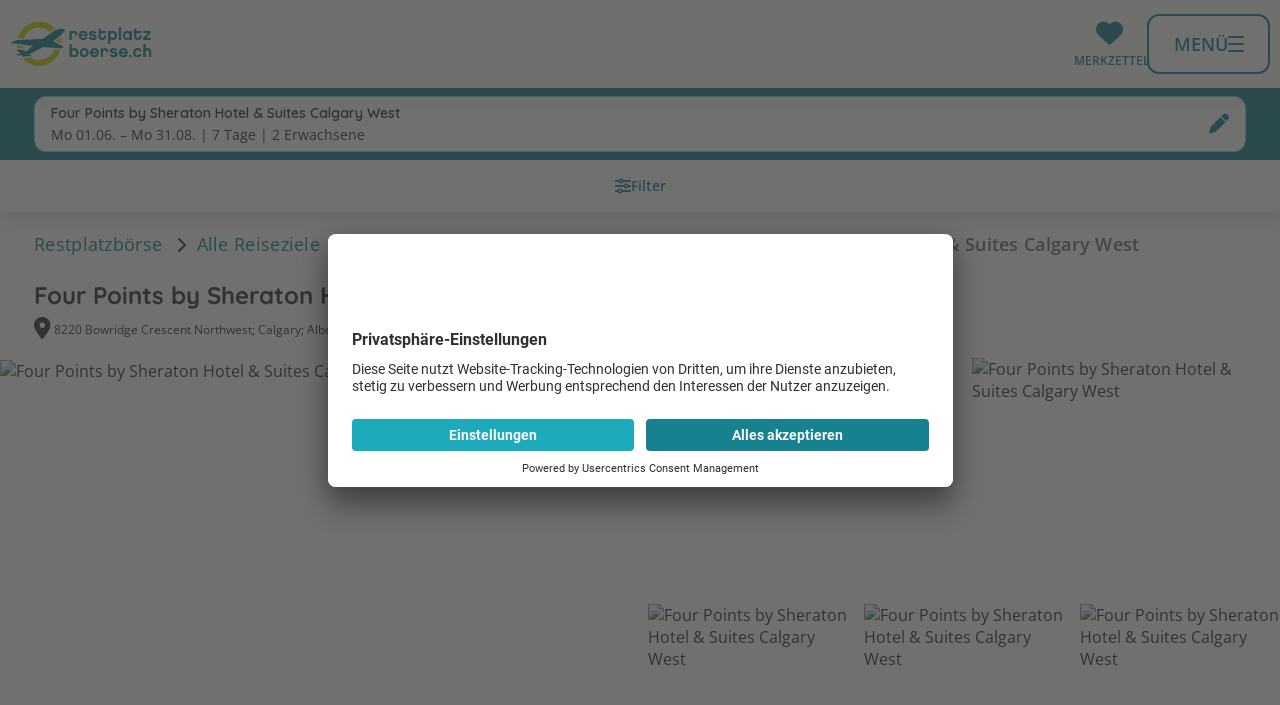

--- FILE ---
content_type: text/html; charset=utf-8
request_url: https://www.restplatzboerse.ch/hotel/102343/
body_size: 12876
content:
<!DOCTYPE html> <html lang="de"> <head prefix="og: http://ogp.me/ns# fb: http://ogp.me/ns/fb# place: http://ogp.me/ns/place#"> <meta charset="utf-8"> <!-- This website is powered by TYPO3 - inspiring people to share! TYPO3 is a free open source Content Management Framework initially created by Kasper Skaarhoj and licensed under GNU/GPL. TYPO3 is copyright 1998-2026 of Kasper Skaarhoj. Extensions are copyright of their respective owners. Information and contribution at https://typo3.org/ -->  <meta name="generator" content="TYPO3 CMS">  <link rel="stylesheet" href="https://www.restplatzboerse.ch/fileadmin/2/restplatzboerse/all/dist/common.min.1768296741.css" media="all">
<link rel="stylesheet" href="https://www.restplatzboerse.ch/fileadmin/2/restplatzboerse/all/dist/commons.min.1768296741.css" media="all">
<link rel="stylesheet" href="https://www.restplatzboerse.ch/fileadmin/2/restplatzboerse/all/dist/vue.min.1768296741.css" media="all">
<link rel="stylesheet" href="https://www.restplatzboerse.ch/fileadmin/2/restplatzboerse/all/dist/hotel.min.1768296741.css" media="all">
<link rel="stylesheet" href="https://www.restplatzboerse.ch/fileadmin/2/restplatzboerse/all/dist/vue_hotel.min.1768296741.css" media="all">
   <script src="https://www.restplatzboerse.ch/fileadmin/2/all/js/user-centrics-reload.1675762363.js" defer="defer"></script>
<script src="https://www.restplatzboerse.ch/fileadmin/2/all/js/sentry_init.1762248783.js" type="text/plain" defer="defer" data-usercentrics="Sentry" data-sentry-dsn="https://09c567731eac44c08007e5781a2f5a86@sentry.io/4922286" data-sentry-frontend-disable="false" data-script-id="sentry-init"></script>
<script src="https://www.restplatzboerse.ch/fileadmin/2/restplatzboerse/all/dist/js/basic.1768296741.js" type="module" defer="defer"></script>
<script src="https://www.restplatzboerse.ch/fileadmin/2/restplatzboerse/all/dist/js/vue.1768296741.js" type="module" defer="defer"></script>
<script src="https://www.restplatzboerse.ch/fileadmin/2/restplatzboerse/all/dist/js/vue_hotel.1768296741.js" type="module" defer="defer"></script>
  <title>Four Points by Sheraton Hotel & Suites Calgary West, Alberta</title>
<meta name="description" content="Buchen Sie das Hotel Four Points by Sheraton Hotel & Suites Calgary West in Calgary auf restplatzboerse.ch zum Bestpreis."/>
<meta property="og:type" content="place" />
<meta property="place:location:latitude" content="51.083576" /><meta property="place:location:longitude" content="-114.206474" />
<meta property="og:site_name" content="Restplatzboerse.ch" />
<meta property="og:description" content="Four Points by Sheraton Hotel & Suites Calgary West ***"/>
<meta property="og:image" content="https://images.flux.reisen/hotel/102343/1/l" />
<meta property="og:image:width" content="800" />
<meta property="og:image:height" content="600" />
<script type="application/javascript">var UC_UI_SUPPRESS_CMP_DISPLAY=false;</script><script id="usercentrics-cmp" src="https://app.usercentrics.eu/browser-ui/latest/loader.js" data-settings-id="Or074a9af"></script><script type="application/javascript" src="https://privacy-proxy.usercentrics.eu/latest/uc-block.bundle.js"></script><script type="text/javascript">(function (w, d, s, l, i) { w[l] = w[l] || []; w[l].push({ 'gtm.start': new Date().getTime(), event: 'gtm.js' }); var f = d.getElementsByTagName(s)[0], j = d.createElement(s), dl = l != 'dataLayer' ? '&l=' + l : ''; j.async = false; j.src = 'https://gtm.restplatzboerse.ch/gtm.js?id=' + i + dl; j.addEventListener('load', function () { var _ge = new CustomEvent('gtm_loaded', { bubbles: true }); d.dispatchEvent(_ge); }); f.parentNode.insertBefore(j, f); })(window, document, 'script', 'dataLayer', 'GTM-W2MG88');function gtag(){dataLayer.push(arguments)};gtag("consent","default",{ad_storage:"denied", ad_user_data: "denied", ad_personalization: "denied", analytics_storage:"denied",wait_for_update:2000});gtag("set","ads_data_redaction",true);if('Suchen & Buchen - Hotelseiten') {gtag('set', 'content_group', 'Suchen & Buchen - Hotelseiten');}</script><script>uc.blockElements({'S1pcEj_jZX': '.shop-details__map'});uc.blockElements({'S1pcEj_jZX': '#map .rpb_destination-map'});uc.blockElements({'S1pcEj_jZX': '#rpb_store-detail #rpb_store-map'});</script><script>uc.blockElements({'BJz7qNsdj-7': '#rpb_video.rpb_video'});</script><script>uc.blockElements({'BJz7qNsdj-7': '.gallery-modal-new__video'});</script><link href="https://www.restplatzboerse.ch/fileadmin/2/all/fontawesome/css/all.min.css" rel="stylesheet" /><meta name="viewport" content="width=device-width, initial-scale=1, user-scalable=yes, interactive-widget=resizes-content"><script>var basePath = 'fileadmin/2/restplatzboerse/all', baseURL = 'https://www.restplatzboerse.ch/', enableCustomUXTracking = '1', fluxRestApiUrl = 'https://api.flux.reisen', cookieBannerLT = '180', adupTechKeyMobile = '9b2b7896a62e8b8f0058c7616f4cf902', adupTechKeyDesktop = '058f08d9b9f03a0843dbca94595786b8', gitTagName = '12.34';</script><meta name="theme-color" content="#ffffff"><link rel="icon" type="image/png" sizes="192x192" href="https://www.restplatzboerse.ch/fileadmin/2/restplatzboerse/all/img/favicons/android-chrome-192x192.png">
<link rel="apple-touch-icon-precomposed" href="https://www.restplatzboerse.ch/fileadmin/2/restplatzboerse/all/img/favicons/apple-touch-icon-57x57.png">
<link rel="apple-touch-icon" href="https://www.restplatzboerse.ch/fileadmin/2/restplatzboerse/all/img/favicons/apple-touch-icon-57x57.png"><!-- 57×57px -->
<link rel="apple-touch-icon" sizes="60x60" href="https://www.restplatzboerse.ch/fileadmin/2/restplatzboerse/all/img/favicons/apple-touch-icon-60x60.png">
<link rel="apple-touch-icon" sizes="72x72" href="https://www.restplatzboerse.ch/fileadmin/2/restplatzboerse/all/img/favicons/apple-touch-icon-72x72.png">
<link rel="apple-touch-icon" sizes="76x76" href="https://www.restplatzboerse.ch/fileadmin/2/restplatzboerse/all/img/favicons/apple-touch-icon-76x76.png">
<link rel="apple-touch-icon" sizes="114x114" href="https://www.restplatzboerse.ch/fileadmin/2/restplatzboerse/all/img/favicons/apple-touch-icon-114x114.png">
<link rel="apple-touch-icon" sizes="120x120" href="https://www.restplatzboerse.ch/fileadmin/2/restplatzboerse/all/img/favicons/apple-touch-icon-120x120.png">
<link rel="apple-touch-icon" sizes="144x144" href="https://www.restplatzboerse.ch/fileadmin/2/restplatzboerse/all/img/favicons/apple-touch-icon-144x144.png">
<link rel="apple-touch-icon" sizes="152x152" href="https://www.restplatzboerse.ch/fileadmin/2/restplatzboerse/all/img/favicons/apple-touch-icon-152x152.png">
<link rel="apple-touch-icon" sizes="180x180" href="https://www.restplatzboerse.ch/fileadmin/2/restplatzboerse/all/img/favicons/apple-touch-icon-180x180.png"><link rel="manifest" class="https://www.restplatzboerse.ch/manifest.webmanifest" type="application/manifest+json" href="https://www.restplatzboerse.ch/manifest.webmanifest">
<script>
	  var swVersionOld = '';
	  var swVersionNew = '_v2';
      var baseUrl = 'https://www.restplatzboerse.ch/';
      var swPath = 'sw_v2.js';

      

      var serviceWorkerUrl = baseUrl + swPath;


    if ('serviceWorker' in navigator) {
      window.addEventListener('load', function () {
        if (window.location.href.startsWith(baseUrl)) {
          navigator.serviceWorker.getRegistrations().then((registrations) => {
            let currentServiceWorkerExists = false;

            //unregister all service workers from baseUrl that are not the current one
            registrations.forEach((registration) => {
              registration.unregister();
              window.location.reload(true); // true = Hard Reload (bypass cache)
           });
        })
      }
    }
    );
    }
</script>

<link rel="alternate" hreflang="de-AT" href="https://www.restplatzboerse.at/hotel/102343/" /><link rel="alternate" hreflang="de-DE" href="https://www.restplatzboerse.com/hotel/102343/" /><link rel="alternate" hreflang="de-CH" href="https://www.restplatzboerse.ch/hotel/102343/" /><link rel="canonical" href="https://www.restplatzboerse.ch/hotel/102343/"/>

<script type="application/ld+json" id="ext-schema-jsonld">{"@context":"https://schema.org/","@graph":[{"@type":"BreadcrumbList","itemListElement":[{"@type":"ListItem","item":"https://www.restplatzboerse.chhttps://www.restplatzboerse.ch/","name":"Restplatzbörse","position":"1"},{"@type":"ListItem","item":"https://www.restplatzboerse.chhttps://www.restplatzboerse.ch/region/","name":"Alle Reiseziele","position":"2"},{"@type":"ListItem","item":"https://www.restplatzboerse.chhttps://www.restplatzboerse.ch/region/g/40016/","name":"Kanada","position":"3"},{"@type":"ListItem","item":"https://www.restplatzboerse.chhttps://www.restplatzboerse.ch/hotels/r/767/","name":"Alberta","position":"4"},{"@type":"ListItem","item":"https://www.restplatzboerse.chhttps://www.restplatzboerse.ch/hotels/o/1625/","name":"Calgary","position":"5"},{"@type":"ListItem","name":"Four Points by Sheraton Hotel & Suites Calgary West","position":"6"}]},{"@type":"Hotel","address":{"@type":"PostalAddress","addressCountry":"CA","addressLocality":"Calgary","addressRegion":"Alberta"},"amenityFeature":[{"@type":"LocationFeatureSpecification","name":"Luxuriös / Deluxe","value":"True"},{"@type":"LocationFeatureSpecification","name":"Fitnessraum","value":"True"},{"@type":"LocationFeatureSpecification","name":"Tennis","value":"True"},{"@type":"LocationFeatureSpecification","name":"Wintersport","value":"True"},{"@type":"LocationFeatureSpecification","name":"Wellnessbereich","value":"True"},{"@type":"LocationFeatureSpecification","name":"Massagen","value":"True"},{"@type":"LocationFeatureSpecification","name":"Saunen","value":"True"},{"@type":"LocationFeatureSpecification","name":"Wasserrutsche","value":"True"},{"@type":"LocationFeatureSpecification","name":"Kinderfreundlich","value":"True"},{"@type":"LocationFeatureSpecification","name":"Pool","value":"True"},{"@type":"LocationFeatureSpecification","name":"Hallenbad","value":"True"},{"@type":"LocationFeatureSpecification","name":"Wäscheservice","value":"True"},{"@type":"LocationFeatureSpecification","name":"Kostenloses WLan","value":"True"},{"@type":"LocationFeatureSpecification","name":"Barrierefrei","value":"True"},{"@type":"LocationFeatureSpecification","name":"Parkmöglichkeit","value":"True"},{"@type":"LocationFeatureSpecification","name":"Restaurant","value":"True"},{"@type":"LocationFeatureSpecification","name":"Fahrradverleih","value":"True"}],"description":"Das Hotel Four Points by Sheraton Hotel & Suites Calgary West ist ein 3.0-Sterne-Hotel (Veranstalterkategorie) in Calgary, Alberta. Buchen Sie das Hotel Four Points by Sheraton Hotel & Suites Calgary West auf restplatzboerse.ch zum Bestpreis.","geo":{"@type":"GeoCoordinates","latitude":"51.083576","longitude":"-114.206474"},"image":"https://images.flux.reisen/hotel/102343/1/l","name":"Four Points by Sheraton Hotel & Suites Calgary West","priceRange":"Four Points by Sheraton Hotel & Suites Calgary West ***","starRating":{"@type":"Rating","ratingValue":"3"},"telephone":"+14032884441"}]}</script> </head> <body class=" page_hotel" > <div id="default-search-container" class="default-search-container"></div> <header class="page-header" role="navigation"> <div class="page-header__bar"> <div class="page-header__bar-container"> <div id="rpb_logo" class="page-header__logo"> <a href="https://www.restplatzboerse.ch/" aria-label="Zur Startseite" tabindex="0" data-ga-event="select_content" data-ga-content_type="Logo" data-ga-item_id="Restplatzboerse.ch"><img src="https://www.restplatzboerse.ch/fileadmin/2/restplatzboerse/ch/img/logo.svg" alt="Restplatzbörse"/></a> </div> <div class="header-iconbar"> <div class="header-iconbar__entry-wrapper"> <button title="Gemerkte Hotels" class="header-iconbar__entry header-iconbar__entry-favorite" > <div class="header-iconbar__icon-wrapper"> <i class="fa-solid fa-heart header-iconbar__icon"></i> </div> <div class="header-iconbar__entry-label">Merkzettel</div> </button> </div> <button class="header-iconbar__entry header-iconbar__entry-menu" aria-haspopup="true" aria-expanded="false" aria-controls="navbar-menu" > <div class="header-iconbar__menuicon"> <div></div> </div> <div class="header-iconbar__entry-label header-iconbar__entry-menu-label">Menü</div> </button> </div> </div> </div> <div class="header-main-menu__container"> <nav class="header-main-menu"> <ul class="header-main-menu__list" role="menu" aria-label="Navigationsmenü"> <li class="rpb_main-container"> </li> <li class="header-main-menu__entry" role="none"> <div class="header-main-menu__entry-container"> <div class="header-main-menu__entry-title-group"> <div class="header-main-menu__entry-title" > Reiseziele </div> <div class="header-main-menu__entry-subtitle"> Angebote und Wissenswertes </div> </div> <i aria-hidden="true" data-fa-i2svg="false" class="header-main-menu__entry-chevron fa-regular fa-chevron-right"></i> <div class="header-main-menu__submenu-desktop"> <ul role="menu" class="header-submenu__list" > <li class="header-submenu__entry " role="none"> <a role="menuitem" href="https://www.restplatzboerse.ch/urlaub/aegypten/" target="_self" title="Ägypten Ferien" data-ga-event="select_content" data-ga-content_type="Menu" data-ga-item_id="Ägypten Ferien"> Ägypten </a> </li> <li class="header-submenu__entry " role="none"> <a role="menuitem" href="https://www.restplatzboerse.ch/urlaub/spanien/" target="_self" title="Spanien Ferien" data-ga-event="select_content" data-ga-content_type="Menu" data-ga-item_id="Spanien Ferien"> Spanien </a> </li> <li class="header-submenu__entry " role="none"> <a role="menuitem" href="https://www.restplatzboerse.ch/urlaub/malediven/" target="_self" title="Malediven Ferien" data-ga-event="select_content" data-ga-content_type="Menu" data-ga-item_id="Malediven Ferien"> Malediven </a> </li> <li class="header-submenu__entry " role="none"> <a role="menuitem" href="https://www.restplatzboerse.ch/urlaub/dubai/" target="_self" title="Dubai Ferien" data-ga-event="select_content" data-ga-content_type="Menu" data-ga-item_id="Dubai Ferien"> Dubai </a> </li> <li class="header-submenu__entry " role="none"> <a role="menuitem" href="https://www.restplatzboerse.ch/urlaub/tuerkei/" target="_self" title="Türkei Ferien" data-ga-event="select_content" data-ga-content_type="Menu" data-ga-item_id="Türkei Ferien"> Türkei </a> </li> <li class="header-submenu__entry " role="none"> <a role="menuitem" href="https://www.restplatzboerse.ch/urlaub/griechenland/" target="_self" title="Griechenland Ferien" data-ga-event="select_content" data-ga-content_type="Menu" data-ga-item_id="Griechenland Ferien"> Griechenland </a> </li> <li class="header-submenu__entry " role="none"> <a role="menuitem" href="https://www.restplatzboerse.ch/urlaub/dominikanische-republik/" target="_self" title="Dom. Republik Ferien" data-ga-event="select_content" data-ga-content_type="Menu" data-ga-item_id="Dom. Republik Ferien"> Dom. Republik </a> </li> <li class="header-submenu__entry " role="none"> <a role="menuitem" href="https://www.restplatzboerse.ch/urlaub/mauritius/" target="_self" title="Mauritius Ferien" data-ga-event="select_content" data-ga-content_type="Menu" data-ga-item_id="Mauritius Ferien"> Mauritius </a> </li> <li class="header-submenu__entry " role="none"> <a role="menuitem" href="https://www.restplatzboerse.ch/urlaub/thailand/" target="_self" title="Thailand Ferien" data-ga-event="select_content" data-ga-content_type="Menu" data-ga-item_id="Thailand Ferien"> Thailand </a> </li> <li class="header-submenu__entry header-submenu__entry--bold " role="none"> <a role="menuitem" href="https://www.restplatzboerse.ch/urlaub/" target="_self" title="Reiseziele" data-ga-event="select_content" data-ga-content_type="Menu" data-ga-item_id="Reiseziele"> Alle Reiseziele </a> </li> </ul> </div> </div> <dialog class="page-header-dialog"> <div class="page-header-dialog__header"> <button aria-hidden="true" data-fa-i2svg="false" class="page-header-dialog__chevron fa-regular fa-chevron-left"></button> <div class="page-header-dialog__title-group"> <div class="page-header-dialog__title " > Reiseziele </div> <div class="page-header-dialog__subtitle"> Angebote und Wissenswertes </div> </div> </div> <ul role="menu" class="header-submenu__list" > <li class="header-submenu__entry " role="none"> <a role="menuitem" href="https://www.restplatzboerse.ch/urlaub/aegypten/" target="_self" title="Ägypten Ferien" data-ga-event="select_content" data-ga-content_type="Menu" data-ga-item_id="Ägypten Ferien"> Ägypten </a> </li> <li class="header-submenu__entry " role="none"> <a role="menuitem" href="https://www.restplatzboerse.ch/urlaub/spanien/" target="_self" title="Spanien Ferien" data-ga-event="select_content" data-ga-content_type="Menu" data-ga-item_id="Spanien Ferien"> Spanien </a> </li> <li class="header-submenu__entry " role="none"> <a role="menuitem" href="https://www.restplatzboerse.ch/urlaub/malediven/" target="_self" title="Malediven Ferien" data-ga-event="select_content" data-ga-content_type="Menu" data-ga-item_id="Malediven Ferien"> Malediven </a> </li> <li class="header-submenu__entry " role="none"> <a role="menuitem" href="https://www.restplatzboerse.ch/urlaub/dubai/" target="_self" title="Dubai Ferien" data-ga-event="select_content" data-ga-content_type="Menu" data-ga-item_id="Dubai Ferien"> Dubai </a> </li> <li class="header-submenu__entry " role="none"> <a role="menuitem" href="https://www.restplatzboerse.ch/urlaub/tuerkei/" target="_self" title="Türkei Ferien" data-ga-event="select_content" data-ga-content_type="Menu" data-ga-item_id="Türkei Ferien"> Türkei </a> </li> <li class="header-submenu__entry " role="none"> <a role="menuitem" href="https://www.restplatzboerse.ch/urlaub/griechenland/" target="_self" title="Griechenland Ferien" data-ga-event="select_content" data-ga-content_type="Menu" data-ga-item_id="Griechenland Ferien"> Griechenland </a> </li> <li class="header-submenu__entry " role="none"> <a role="menuitem" href="https://www.restplatzboerse.ch/urlaub/dominikanische-republik/" target="_self" title="Dom. Republik Ferien" data-ga-event="select_content" data-ga-content_type="Menu" data-ga-item_id="Dom. Republik Ferien"> Dom. Republik </a> </li> <li class="header-submenu__entry " role="none"> <a role="menuitem" href="https://www.restplatzboerse.ch/urlaub/mauritius/" target="_self" title="Mauritius Ferien" data-ga-event="select_content" data-ga-content_type="Menu" data-ga-item_id="Mauritius Ferien"> Mauritius </a> </li> <li class="header-submenu__entry " role="none"> <a role="menuitem" href="https://www.restplatzboerse.ch/urlaub/thailand/" target="_self" title="Thailand Ferien" data-ga-event="select_content" data-ga-content_type="Menu" data-ga-item_id="Thailand Ferien"> Thailand </a> </li> <li class="header-submenu__entry header-submenu__entry--bold " role="none"> <a role="menuitem" href="https://www.restplatzboerse.ch/urlaub/" target="_self" title="Reiseziele" data-ga-event="select_content" data-ga-content_type="Menu" data-ga-item_id="Reiseziele"> Alle Reiseziele </a> </li> </ul> <button type="button" class="page-header-dialog__close-button" @click.prevent="closeModal()" > <i aria-hidden="true" data-fa-i2svg="false" class="page-header-dialog__close-button-icon fa-regular fa-chevron-left"></i> <span class="page-header-dialog__close-button-label">zurück</span> </button> </dialog> </li> <li class="header-main-menu__entry" role="none"> <div class="header-main-menu__entry-container"> <div class="header-main-menu__entry-title-group"> <div class="header-main-menu__entry-title" > Last Minute Angebote </div> <div class="header-main-menu__entry-subtitle"> Aktuelle Last Minute Angebote </div> </div> <i aria-hidden="true" data-fa-i2svg="false" class="header-main-menu__entry-chevron fa-regular fa-chevron-right"></i> <div class="header-main-menu__submenu-desktop"> <ul role="menu" class="header-submenu__list" > <li class="header-submenu__entry " role="none"> <a role="menuitem" href="https://www.restplatzboerse.ch/last-minute/ab-basel/" target="_self" title="Last Minute ab Basel" data-ga-event="select_content" data-ga-content_type="Menu" data-ga-item_id="Last Minute ab Basel"> Last Minute ab Basel </a> </li> <li class="header-submenu__entry " role="none"> <a role="menuitem" href="https://www.restplatzboerse.ch/last-minute/ab-bern/" target="_self" title="Last Minute ab Bern" data-ga-event="select_content" data-ga-content_type="Menu" data-ga-item_id="Last Minute ab Bern"> Last Minute ab Bern </a> </li> <li class="header-submenu__entry " role="none"> <a role="menuitem" href="https://www.restplatzboerse.ch/last-minute/ab-genf/" target="_self" title="Last Minute ab Genf" data-ga-event="select_content" data-ga-content_type="Menu" data-ga-item_id="Last Minute ab Genf"> Last Minute ab Genf </a> </li> <li class="header-submenu__entry " role="none"> <a role="menuitem" href="https://www.restplatzboerse.ch/last-minute/ab-zuerich/" target="_self" title="Last Minute ab Zürich" data-ga-event="select_content" data-ga-content_type="Menu" data-ga-item_id="Last Minute ab Zürich"> Last Minute ab Zürich </a> </li> <li class="header-submenu__entry " role="none"> <a role="menuitem" href="https://www.restplatzboerse.ch/last-minute/ab-muenchen/" target="_self" title="Last Minute ab München" data-ga-event="select_content" data-ga-content_type="Menu" data-ga-item_id="Last Minute ab München"> Last Minute ab München </a> </li> <li class="header-submenu__entry " role="none"> <a role="menuitem" href="https://www.restplatzboerse.ch/last-minute/fernreisen/" target="_self" title="Last Minute Fernreisen" data-ga-event="select_content" data-ga-content_type="Menu" data-ga-item_id="Last Minute Fernreisen"> Last Minute Fernreisen </a> </li> <li class="header-submenu__entry " role="none"> <a role="menuitem" href="https://www.restplatzboerse.ch/last-minute/familienurlaub/" target="_self" title="Last Minute Familienferien" data-ga-event="select_content" data-ga-content_type="Menu" data-ga-item_id="Last Minute Familienferien"> Last Minute Familienferien </a> </li> <li class="header-submenu__entry " role="none"> <a role="menuitem" href="https://www.restplatzboerse.ch/oesterreich/last-minute-oesterreich/" target="_self" title="Last Minute Österreich" data-ga-event="select_content" data-ga-content_type="Menu" data-ga-item_id="Last Minute Österreich"> Last Minute Österreich </a> </li> <li class="header-submenu__entry header-submenu__entry--bold " role="none"> <a role="menuitem" href="https://www.restplatzboerse.ch/last-minute/" target="_self" title="Last Minute Ferien" data-ga-event="select_content" data-ga-content_type="Menu" data-ga-item_id="Last Minute Ferien"> Alle Last Minute Angebote </a> </li> </ul> </div> </div> <dialog class="page-header-dialog"> <div class="page-header-dialog__header"> <button aria-hidden="true" data-fa-i2svg="false" class="page-header-dialog__chevron fa-regular fa-chevron-left"></button> <div class="page-header-dialog__title-group"> <div class="page-header-dialog__title " > Last Minute Angebote </div> <div class="page-header-dialog__subtitle"> Aktuelle Last Minute Angebote </div> </div> </div> <ul role="menu" class="header-submenu__list" > <li class="header-submenu__entry " role="none"> <a role="menuitem" href="https://www.restplatzboerse.ch/last-minute/ab-basel/" target="_self" title="Last Minute ab Basel" data-ga-event="select_content" data-ga-content_type="Menu" data-ga-item_id="Last Minute ab Basel"> Last Minute ab Basel </a> </li> <li class="header-submenu__entry " role="none"> <a role="menuitem" href="https://www.restplatzboerse.ch/last-minute/ab-bern/" target="_self" title="Last Minute ab Bern" data-ga-event="select_content" data-ga-content_type="Menu" data-ga-item_id="Last Minute ab Bern"> Last Minute ab Bern </a> </li> <li class="header-submenu__entry " role="none"> <a role="menuitem" href="https://www.restplatzboerse.ch/last-minute/ab-genf/" target="_self" title="Last Minute ab Genf" data-ga-event="select_content" data-ga-content_type="Menu" data-ga-item_id="Last Minute ab Genf"> Last Minute ab Genf </a> </li> <li class="header-submenu__entry " role="none"> <a role="menuitem" href="https://www.restplatzboerse.ch/last-minute/ab-zuerich/" target="_self" title="Last Minute ab Zürich" data-ga-event="select_content" data-ga-content_type="Menu" data-ga-item_id="Last Minute ab Zürich"> Last Minute ab Zürich </a> </li> <li class="header-submenu__entry " role="none"> <a role="menuitem" href="https://www.restplatzboerse.ch/last-minute/ab-muenchen/" target="_self" title="Last Minute ab München" data-ga-event="select_content" data-ga-content_type="Menu" data-ga-item_id="Last Minute ab München"> Last Minute ab München </a> </li> <li class="header-submenu__entry " role="none"> <a role="menuitem" href="https://www.restplatzboerse.ch/last-minute/fernreisen/" target="_self" title="Last Minute Fernreisen" data-ga-event="select_content" data-ga-content_type="Menu" data-ga-item_id="Last Minute Fernreisen"> Last Minute Fernreisen </a> </li> <li class="header-submenu__entry " role="none"> <a role="menuitem" href="https://www.restplatzboerse.ch/last-minute/familienurlaub/" target="_self" title="Last Minute Familienferien" data-ga-event="select_content" data-ga-content_type="Menu" data-ga-item_id="Last Minute Familienferien"> Last Minute Familienferien </a> </li> <li class="header-submenu__entry " role="none"> <a role="menuitem" href="https://www.restplatzboerse.ch/oesterreich/last-minute-oesterreich/" target="_self" title="Last Minute Österreich" data-ga-event="select_content" data-ga-content_type="Menu" data-ga-item_id="Last Minute Österreich"> Last Minute Österreich </a> </li> <li class="header-submenu__entry header-submenu__entry--bold " role="none"> <a role="menuitem" href="https://www.restplatzboerse.ch/last-minute/" target="_self" title="Last Minute Ferien" data-ga-event="select_content" data-ga-content_type="Menu" data-ga-item_id="Last Minute Ferien"> Alle Last Minute Angebote </a> </li> </ul> <button type="button" class="page-header-dialog__close-button" @click.prevent="closeModal()" > <i aria-hidden="true" data-fa-i2svg="false" class="page-header-dialog__close-button-icon fa-regular fa-chevron-left"></i> <span class="page-header-dialog__close-button-label">zurück</span> </button> </dialog> </li> <li class="header-main-menu__entry" role="none"> <div class="header-main-menu__entry-container"> <div class="header-main-menu__entry-title-group"> <div class="header-main-menu__entry-title" > Ich suche </div> <div class="header-main-menu__entry-subtitle"> Pauschalreisen, Hotels, Flüge, All Inclusive Reisen </div> </div> <i aria-hidden="true" data-fa-i2svg="false" class="header-main-menu__entry-chevron fa-regular fa-chevron-right"></i> <div class="header-main-menu__submenu-desktop"> <ul role="menu" class="header-submenu__list" > <li class="header-submenu__entry " role="none"> <a role="menuitem" href="https://www.restplatzboerse.ch/pauschalreisen/" target="_self" title="Pauschalreisen" data-ga-event="select_content" data-ga-content_type="Menu" data-ga-item_id="Pauschalreisen"> Pauschalreisen </a> </li> <li class="header-submenu__entry " role="none"> <a role="menuitem" href="https://www.restplatzboerse.ch/hotels/" target="_self" title="Hotels" data-ga-event="select_content" data-ga-content_type="Menu" data-ga-item_id="Hotels"> Hotels </a> </li> <li class="header-submenu__entry " role="none"> <a role="menuitem" href="https://www.restplatzboerse.ch/flug/#/flights" target="_self" title="Flüge" data-ga-event="select_content" data-ga-content_type="Menu" data-ga-item_id="Flüge"> Flüge </a> </li> <li class="header-submenu__entry " role="none"> <a role="menuitem" href="https://www.restplatzboerse.ch/all-inclusive/" target="_self" title="All Inclusive" data-ga-event="select_content" data-ga-content_type="Menu" data-ga-item_id="All Inclusive"> All Inclusive </a> </li> <li class="header-submenu__entry " role="none"> <a role="menuitem" href="https://www.restplatzboerse.ch/staedtereisen/" target="_self" title="Städtereisen" data-ga-event="select_content" data-ga-content_type="Menu" data-ga-item_id="Städtereisen"> Städtereisen </a> </li> <li class="header-submenu__entry " role="none"> <a role="menuitem" href="https://www.restplatzboerse.ch/fernreisen/" target="_self" title="Fernreisen" data-ga-event="select_content" data-ga-content_type="Menu" data-ga-item_id="Fernreisen"> Fernreisen </a> </li> <li class="header-submenu__entry " role="none"> <a role="menuitem" href="https://www.restplatzboerse.ch/pauschalreisen/familienurlaub/" target="_self" title="Familienferien" data-ga-event="select_content" data-ga-content_type="Menu" data-ga-item_id="Familienferien"> Familienferien </a> </li> <li class="header-submenu__entry " role="none"> <a role="menuitem" href="https://www.restplatzboerse.ch/ferienhaus/" target="_self" title="Ferienwohnungen" data-ga-event="select_content" data-ga-content_type="Menu" data-ga-item_id="Ferienwohnungen"> Ferienwohnungen </a> </li> <li class="header-submenu__entry " role="none"> <a role="menuitem" href="https://www.restplatzboerse.ch/restplaetze/" target="_self" title="Restplätze" data-ga-event="select_content" data-ga-content_type="Menu" data-ga-item_id="Restplätze"> Restplätze </a> </li> <li class="header-submenu__entry header-submenu__entry--bold " role="none"> <a role="menuitem" href="https://www.restplatzboerse.ch/reisethemen/" target="_self" title="Themenwelten" data-ga-event="select_content" data-ga-content_type="Menu" data-ga-item_id="Themenwelten"> Alle Themenwelten </a> </li> </ul> </div> </div> <dialog class="page-header-dialog"> <div class="page-header-dialog__header"> <button aria-hidden="true" data-fa-i2svg="false" class="page-header-dialog__chevron fa-regular fa-chevron-left"></button> <div class="page-header-dialog__title-group"> <div class="page-header-dialog__title page-header-dialog__title--active " > Ich suche </div> <div class="page-header-dialog__subtitle"> Pauschalreisen, Hotels, Flüge, All Inclusive Reisen </div> </div> </div> <ul role="menu" class="header-submenu__list" > <li class="header-submenu__entry " role="none"> <a role="menuitem" href="https://www.restplatzboerse.ch/pauschalreisen/" target="_self" title="Pauschalreisen" data-ga-event="select_content" data-ga-content_type="Menu" data-ga-item_id="Pauschalreisen"> Pauschalreisen </a> </li> <li class="header-submenu__entry " role="none"> <a role="menuitem" href="https://www.restplatzboerse.ch/hotels/" target="_self" title="Hotels" data-ga-event="select_content" data-ga-content_type="Menu" data-ga-item_id="Hotels"> Hotels </a> </li> <li class="header-submenu__entry " role="none"> <a role="menuitem" href="https://www.restplatzboerse.ch/flug/#/flights" target="_self" title="Flüge" data-ga-event="select_content" data-ga-content_type="Menu" data-ga-item_id="Flüge"> Flüge </a> </li> <li class="header-submenu__entry " role="none"> <a role="menuitem" href="https://www.restplatzboerse.ch/all-inclusive/" target="_self" title="All Inclusive" data-ga-event="select_content" data-ga-content_type="Menu" data-ga-item_id="All Inclusive"> All Inclusive </a> </li> <li class="header-submenu__entry " role="none"> <a role="menuitem" href="https://www.restplatzboerse.ch/staedtereisen/" target="_self" title="Städtereisen" data-ga-event="select_content" data-ga-content_type="Menu" data-ga-item_id="Städtereisen"> Städtereisen </a> </li> <li class="header-submenu__entry " role="none"> <a role="menuitem" href="https://www.restplatzboerse.ch/fernreisen/" target="_self" title="Fernreisen" data-ga-event="select_content" data-ga-content_type="Menu" data-ga-item_id="Fernreisen"> Fernreisen </a> </li> <li class="header-submenu__entry " role="none"> <a role="menuitem" href="https://www.restplatzboerse.ch/pauschalreisen/familienurlaub/" target="_self" title="Familienferien" data-ga-event="select_content" data-ga-content_type="Menu" data-ga-item_id="Familienferien"> Familienferien </a> </li> <li class="header-submenu__entry " role="none"> <a role="menuitem" href="https://www.restplatzboerse.ch/ferienhaus/" target="_self" title="Ferienwohnungen" data-ga-event="select_content" data-ga-content_type="Menu" data-ga-item_id="Ferienwohnungen"> Ferienwohnungen </a> </li> <li class="header-submenu__entry " role="none"> <a role="menuitem" href="https://www.restplatzboerse.ch/restplaetze/" target="_self" title="Restplätze" data-ga-event="select_content" data-ga-content_type="Menu" data-ga-item_id="Restplätze"> Restplätze </a> </li> <li class="header-submenu__entry header-submenu__entry--bold " role="none"> <a role="menuitem" href="https://www.restplatzboerse.ch/reisethemen/" target="_self" title="Themenwelten" data-ga-event="select_content" data-ga-content_type="Menu" data-ga-item_id="Themenwelten"> Alle Themenwelten </a> </li> </ul> <button type="button" class="page-header-dialog__close-button" @click.prevent="closeModal()" > <i aria-hidden="true" data-fa-i2svg="false" class="page-header-dialog__close-button-icon fa-regular fa-chevron-left"></i> <span class="page-header-dialog__close-button-label">zurück</span> </button> </dialog> </li> <li class="header-main-menu__entry" role="none"> <div class="header-main-menu__entry-container"> <div class="header-main-menu__entry-title-group"> <div class="header-main-menu__entry-title" > Empfehlungen </div> <div class="header-main-menu__entry-subtitle"> Die besten Wellnesshotels, Strände und viel Meer </div> </div> <i aria-hidden="true" data-fa-i2svg="false" class="header-main-menu__entry-chevron fa-regular fa-chevron-right"></i> <div class="header-main-menu__submenu-desktop"> <ul role="menu" class="header-submenu__list" > <li class="header-submenu__entry " role="none"> <a role="menuitem" href="https://www.restplatzboerse.ch/pauschalreisen/sommerurlaub/" target="_self" title="Angebote Sommer 2025" data-ga-event="select_content" data-ga-content_type="Menu" data-ga-item_id="Angebote Sommer 2025"> Sommerferien 2025 </a> </li> <li class="header-submenu__entry " role="none"> <a role="menuitem" href="https://www.restplatzboerse.ch/empfehlungen/" target="_self" title="Hoteltipps" data-ga-event="select_content" data-ga-content_type="Menu" data-ga-item_id="Hoteltipps"> Hoteltipps </a> </li> <li class="header-submenu__entry " role="none"> <a role="menuitem" href="https://www.restplatzboerse.ch/straende/" target="_self" title="Die schönsten Strände" data-ga-event="select_content" data-ga-content_type="Menu" data-ga-item_id="Die schönsten Strände"> Die schönsten Strände </a> </li> <li class="header-submenu__entry " role="none"> <a role="menuitem" href="https://www.restplatzboerse.ch/wellnesshotels/" target="_self" title="Wellnesshotels" data-ga-event="select_content" data-ga-content_type="Menu" data-ga-item_id="Wellnesshotels"> Wellnesshotels </a> </li> <li class="header-submenu__entry " role="none"> <a role="menuitem" href="https://www.restplatzboerse.ch/beste-reisezeit/" target="_self" title="Die beste Reisezeit" data-ga-event="select_content" data-ga-content_type="Menu" data-ga-item_id="Die beste Reisezeit"> Die beste Reisezeit </a> </li> <li class="header-submenu__entry " role="none"> <a role="menuitem" href="https://www.restplatzboerse.ch/reisekalender/" target="_self" title="Reisekalender" data-ga-event="select_content" data-ga-content_type="Menu" data-ga-item_id="Reisekalender"> Reisekalender </a> </li> <li class="header-submenu__entry " role="none"> <a role="menuitem" href="https://www.restplatzboerse.ch/reisemagazin/" target="_self" title="Unser Reisemagazin" data-ga-event="select_content" data-ga-content_type="Menu" data-ga-item_id="Unser Reisemagazin"> Unser Reisemagazin </a> </li> <li class="header-submenu__entry header-submenu__entry--bold " role="none"> <a role="menuitem" href="https://www.restplatzboerse.ch/inspiration/" target="_self" title="Empfehlungen" data-ga-event="select_content" data-ga-content_type="Menu" data-ga-item_id="Empfehlungen"> Alle Empfehlungen </a> </li> </ul> </div> </div> <dialog class="page-header-dialog"> <div class="page-header-dialog__header"> <button aria-hidden="true" data-fa-i2svg="false" class="page-header-dialog__chevron fa-regular fa-chevron-left"></button> <div class="page-header-dialog__title-group"> <div class="page-header-dialog__title " > Empfehlungen </div> <div class="page-header-dialog__subtitle"> Die besten Wellnesshotels, Strände und viel Meer </div> </div> </div> <ul role="menu" class="header-submenu__list" > <li class="header-submenu__entry " role="none"> <a role="menuitem" href="https://www.restplatzboerse.ch/pauschalreisen/sommerurlaub/" target="_self" title="Angebote Sommer 2025" data-ga-event="select_content" data-ga-content_type="Menu" data-ga-item_id="Angebote Sommer 2025"> Sommerferien 2025 </a> </li> <li class="header-submenu__entry " role="none"> <a role="menuitem" href="https://www.restplatzboerse.ch/empfehlungen/" target="_self" title="Hoteltipps" data-ga-event="select_content" data-ga-content_type="Menu" data-ga-item_id="Hoteltipps"> Hoteltipps </a> </li> <li class="header-submenu__entry " role="none"> <a role="menuitem" href="https://www.restplatzboerse.ch/straende/" target="_self" title="Die schönsten Strände" data-ga-event="select_content" data-ga-content_type="Menu" data-ga-item_id="Die schönsten Strände"> Die schönsten Strände </a> </li> <li class="header-submenu__entry " role="none"> <a role="menuitem" href="https://www.restplatzboerse.ch/wellnesshotels/" target="_self" title="Wellnesshotels" data-ga-event="select_content" data-ga-content_type="Menu" data-ga-item_id="Wellnesshotels"> Wellnesshotels </a> </li> <li class="header-submenu__entry " role="none"> <a role="menuitem" href="https://www.restplatzboerse.ch/beste-reisezeit/" target="_self" title="Die beste Reisezeit" data-ga-event="select_content" data-ga-content_type="Menu" data-ga-item_id="Die beste Reisezeit"> Die beste Reisezeit </a> </li> <li class="header-submenu__entry " role="none"> <a role="menuitem" href="https://www.restplatzboerse.ch/reisekalender/" target="_self" title="Reisekalender" data-ga-event="select_content" data-ga-content_type="Menu" data-ga-item_id="Reisekalender"> Reisekalender </a> </li> <li class="header-submenu__entry " role="none"> <a role="menuitem" href="https://www.restplatzboerse.ch/reisemagazin/" target="_self" title="Unser Reisemagazin" data-ga-event="select_content" data-ga-content_type="Menu" data-ga-item_id="Unser Reisemagazin"> Unser Reisemagazin </a> </li> <li class="header-submenu__entry header-submenu__entry--bold " role="none"> <a role="menuitem" href="https://www.restplatzboerse.ch/inspiration/" target="_self" title="Empfehlungen" data-ga-event="select_content" data-ga-content_type="Menu" data-ga-item_id="Empfehlungen"> Alle Empfehlungen </a> </li> </ul> <button type="button" class="page-header-dialog__close-button" @click.prevent="closeModal()" > <i aria-hidden="true" data-fa-i2svg="false" class="page-header-dialog__close-button-icon fa-regular fa-chevron-left"></i> <span class="page-header-dialog__close-button-label">zurück</span> </button> </dialog> </li> <li class="header-main-menu__entry" role="none"> <div class="header-main-menu__entry-container"> <div class="header-main-menu__entry-title-group"> <div class="header-main-menu__entry-title" > Service </div> <div class="header-main-menu__entry-subtitle"> Bei uns sind Sie gut beraten </div> </div> <i aria-hidden="true" data-fa-i2svg="false" class="header-main-menu__entry-chevron fa-regular fa-chevron-right"></i> <div class="header-main-menu__submenu-desktop"> <ul role="menu" class="header-submenu__list" > <li class="header-submenu__entry " role="none"> <a role="menuitem" href="https://www.restplatzboerse.ch/faq/" target="_self" title="FAQ" data-ga-event="select_content" data-ga-content_type="Menu" data-ga-item_id="FAQ"> Häufige Fragen </a> </li> <li class="header-submenu__entry " role="none"> <a role="menuitem" href="https://www.restplatzboerse.ch/reisegutscheine/" target="_self" title="Reisegutscheine" data-ga-event="select_content" data-ga-content_type="Menu" data-ga-item_id="Reisegutscheine"> Reisegutscheine </a> </li> <li class="header-submenu__entry " role="none"> <a role="menuitem" href="https://www.restplatzboerse.ch/vorteile/" target="_self" title="Restplatzbörse Vorteile" data-ga-event="select_content" data-ga-content_type="Menu" data-ga-item_id="Restplatzbörse Vorteile"> Restplatzbörse Vorteile </a> </li> <li class="header-submenu__entry " role="none"> <a role="menuitem" href="https://www.restplatzboerse.ch/vor-abreise/" target="_self" title="Vor der Abreise" data-ga-event="select_content" data-ga-content_type="Menu" data-ga-item_id="Vor der Abreise"> Vor der Abreise </a> </li> <li class="header-submenu__entry " role="none"> <a role="menuitem" href="https://www.restplatzboerse.ch/mietwagen/" target="_self" title="Mietwagen" data-ga-event="select_content" data-ga-content_type="Menu" data-ga-item_id="Mietwagen"> Mietwagen </a> </li> <li class="header-submenu__entry " role="none"> <a role="menuitem" href="https://www.restplatzboerse.ch/reiseversicherung/" target="_self" title="Reiseversicherung" data-ga-event="select_content" data-ga-content_type="Menu" data-ga-item_id="Reiseversicherung"> Reiseversicherung </a> </li> <li class="header-submenu__entry " role="none"> <a role="menuitem" href="https://www.restplatzboerse.ch/faq/fragen-zum-online-check-in/" target="_self" title="Online Check-In" data-ga-event="select_content" data-ga-content_type="Menu" data-ga-item_id="Online Check-In"> Online Check-In </a> </li> <li class="header-submenu__entry " role="none"> <a role="menuitem" href="https://www.restplatzboerse.ch/newsletter/" target="_self" title="Newsletter abonnieren" data-ga-event="select_content" data-ga-content_type="Menu" data-ga-item_id="Newsletter abonnieren"> Newsletter abonnieren </a> </li> <li class="header-submenu__entry " role="none"> <a role="menuitem" href="https://www.restplatzboerse.ch/kontakt/" target="_self" title="Kontakt" data-ga-event="select_content" data-ga-content_type="Menu" data-ga-item_id="Kontakt"> Kontakt </a> </li> </ul> </div> </div> <dialog class="page-header-dialog"> <div class="page-header-dialog__header"> <button aria-hidden="true" data-fa-i2svg="false" class="page-header-dialog__chevron fa-regular fa-chevron-left"></button> <div class="page-header-dialog__title-group"> <div class="page-header-dialog__title " > Service </div> <div class="page-header-dialog__subtitle"> Bei uns sind Sie gut beraten </div> </div> </div> <ul role="menu" class="header-submenu__list" > <li class="header-submenu__entry " role="none"> <a role="menuitem" href="https://www.restplatzboerse.ch/faq/" target="_self" title="FAQ" data-ga-event="select_content" data-ga-content_type="Menu" data-ga-item_id="FAQ"> Häufige Fragen </a> </li> <li class="header-submenu__entry " role="none"> <a role="menuitem" href="https://www.restplatzboerse.ch/reisegutscheine/" target="_self" title="Reisegutscheine" data-ga-event="select_content" data-ga-content_type="Menu" data-ga-item_id="Reisegutscheine"> Reisegutscheine </a> </li> <li class="header-submenu__entry " role="none"> <a role="menuitem" href="https://www.restplatzboerse.ch/vorteile/" target="_self" title="Restplatzbörse Vorteile" data-ga-event="select_content" data-ga-content_type="Menu" data-ga-item_id="Restplatzbörse Vorteile"> Restplatzbörse Vorteile </a> </li> <li class="header-submenu__entry " role="none"> <a role="menuitem" href="https://www.restplatzboerse.ch/vor-abreise/" target="_self" title="Vor der Abreise" data-ga-event="select_content" data-ga-content_type="Menu" data-ga-item_id="Vor der Abreise"> Vor der Abreise </a> </li> <li class="header-submenu__entry " role="none"> <a role="menuitem" href="https://www.restplatzboerse.ch/mietwagen/" target="_self" title="Mietwagen" data-ga-event="select_content" data-ga-content_type="Menu" data-ga-item_id="Mietwagen"> Mietwagen </a> </li> <li class="header-submenu__entry " role="none"> <a role="menuitem" href="https://www.restplatzboerse.ch/reiseversicherung/" target="_self" title="Reiseversicherung" data-ga-event="select_content" data-ga-content_type="Menu" data-ga-item_id="Reiseversicherung"> Reiseversicherung </a> </li> <li class="header-submenu__entry " role="none"> <a role="menuitem" href="https://www.restplatzboerse.ch/faq/fragen-zum-online-check-in/" target="_self" title="Online Check-In" data-ga-event="select_content" data-ga-content_type="Menu" data-ga-item_id="Online Check-In"> Online Check-In </a> </li> <li class="header-submenu__entry " role="none"> <a role="menuitem" href="https://www.restplatzboerse.ch/newsletter/" target="_self" title="Newsletter abonnieren" data-ga-event="select_content" data-ga-content_type="Menu" data-ga-item_id="Newsletter abonnieren"> Newsletter abonnieren </a> </li> <li class="header-submenu__entry " role="none"> <a role="menuitem" href="https://www.restplatzboerse.ch/kontakt/" target="_self" title="Kontakt" data-ga-event="select_content" data-ga-content_type="Menu" data-ga-item_id="Kontakt"> Kontakt </a> </li> </ul> <button type="button" class="page-header-dialog__close-button" @click.prevent="closeModal()" > <i aria-hidden="true" data-fa-i2svg="false" class="page-header-dialog__close-button-icon fa-regular fa-chevron-left"></i> <span class="page-header-dialog__close-button-label">zurück</span> </button> </dialog> </li> </ul> <div class="header-main-menu__footer" role="none" > <a href="tel:0848580850" role="menuitem" data-ga-event="select_content" data-ga-content_type="Menu" data-ga-item_id="Hotline" > <svg width="19" height="33" viewBox="0 0 25 32"> <path d="M25.143 22.143q0 0.482-0.179 1.259t-0.375 1.223q-0.375 0.893-2.179 1.893-1.679 0.911-3.321 0.911-0.482 0-0.938-0.063t-1.027-0.223-0.848-0.259-0.991-0.366-0.875-0.321q-1.75-0.625-3.125-1.482-2.286-1.411-4.723-3.848t-3.848-4.723q-0.857-1.375-1.482-3.125-0.054-0.161-0.321-0.875t-0.366-0.991-0.259-0.848-0.223-1.027-0.063-0.938q0-1.643 0.911-3.321 1-1.804 1.893-2.179 0.446-0.196 1.223-0.375t1.259-0.179q0.25 0 0.375 0.054 0.321 0.107 0.946 1.357 0.196 0.339 0.536 0.964t0.625 1.134 0.554 0.955q0.054 0.071 0.313 0.446t0.384 0.634 0.125 0.509q0 0.357-0.509 0.893t-1.107 0.982-1.107 0.946-0.509 0.821q0 0.161 0.089 0.402t0.152 0.366 0.25 0.429 0.205 0.339q1.357 2.446 3.107 4.196t4.196 3.107q0.036 0.018 0.339 0.205t0.429 0.25 0.366 0.152 0.402 0.089q0.321 0 0.821-0.509t0.946-1.107 0.982-1.107 0.893-0.509q0.25 0 0.509 0.125t0.634 0.384 0.446 0.313q0.446 0.268 0.955 0.554t1.134 0.625 0.964 0.536q1.25 0.625 1.357 0.946 0.054 0.125 0.054 0.375z"></path> </svg> </a> <div> <div> <div class="header-main-menu__footer-phone-wrapper"> <span class="header-main-menu__footer-phone-text">Brauchen Sie Hilfe beim Buchen? </span> <a href="tel:0848580850" role="menuitem" data-ga-event="select_content" data-ga-content_type="Menu" data-ga-item_id="Hotline" > <span class="header-main-menu__footer-phone">0848 580 850</span> <!--<span class="header-main-menu__footer-phone-subtitle">Fragen zur Online-Buchung?</span>--> </a> </div> </div> </div> </div> </nav> </div> </header> <div id="global-info" data-phone="0848 580 850" data-phone-link="0848580850"> </div> <main class="rpb_content" id="rpb_content" role="main"> <!-- TYPO3SEARCH_begin --> <div id="rpb_main-content" class="rpb_main-content"> <span style="display: none;" id="typo-data" data-hoteldata='{&quot;Hotel&quot;:{&quot;Name&quot;:&quot;Four Points by Sheraton Hotel &amp; Suites Calgary West&quot;,&quot;IffCode&quot;:102343,&quot;GiataId&quot;:55096,&quot;Description&quot;:&quot;Das Hotel Four Points by Sheraton Hotel &amp; Suites Calgary West ist ein 3.0-Sterne-Hotel (Veranstalterkategorie) in Calgary, Alberta. Buchen Sie das Hotel Four Points by Sheraton Hotel &amp; Suites Calgary West auf restplatzboerse.ch zum Bestpreis.&quot;,&quot;URL&quot;:&quot;https:\/\/www.restplatzboerse.ch\/hotel\/102343\/&quot;,&quot;Category&quot;:3,&quot;TopSeller&quot;:false,&quot;RoomCount&quot;:150,&quot;Telephone&quot;:&quot;+14032884441&quot;},&quot;Location&quot;:{&quot;Latitude&quot;:51.083576,&quot;Longitude&quot;:-114.206474,&quot;Address&quot;:[&quot;8220 Bowridge Crescent Northwest&quot;,&quot;Calgary&quot;,&quot;Alberta T3B 2V1&quot;],&quot;SearchDistance&quot;:5,&quot;City&quot;:{&quot;Name&quot;:&quot;Calgary&quot;,&quot;TtCyid&quot;:1625},&quot;Country&quot;:{&quot;Name&quot;:&quot;Kanada&quot;,&quot;IsoCode&quot;:&quot;CA&quot;,&quot;Currency&quot;:&quot;CAD&quot;},&quot;Region&quot;:{&quot;Name&quot;:&quot;Alberta&quot;,&quot;TtRid&quot;:767}},&quot;Attributes&quot;:[{&quot;Name&quot;:&quot;Hoteltyp&quot;,&quot;Attributes&quot;:[{&quot;Name&quot;:&quot;Luxuri\u00f6s \/ Deluxe&quot;,&quot;Code&quot;:&quot;DELUXE&quot;}]},{&quot;Name&quot;:&quot;Sport &amp; Aktivit\u00e4ten&quot;,&quot;Attributes&quot;:[{&quot;Name&quot;:&quot;Fitnessraum&quot;,&quot;Code&quot;:&quot;FITNESS&quot;},{&quot;Name&quot;:&quot;Tennis&quot;,&quot;Code&quot;:&quot;TENNIS&quot;},{&quot;Name&quot;:&quot;Wintersport&quot;,&quot;Code&quot;:&quot;WINTERSPORTS&quot;}]},{&quot;Name&quot;:&quot;Wohlbefinden&quot;,&quot;Attributes&quot;:[{&quot;Name&quot;:&quot;Wellnessbereich&quot;,&quot;Code&quot;:&quot;WELLNESS&quot;},{&quot;Name&quot;:&quot;Massagen&quot;,&quot;Code&quot;:&quot;MASSAGES&quot;},{&quot;Name&quot;:&quot;Saunen&quot;,&quot;Code&quot;:&quot;SAUNA&quot;}]},{&quot;Name&quot;:&quot;Familie &amp; Kinder&quot;,&quot;Attributes&quot;:[{&quot;Name&quot;:&quot;Wasserrutsche&quot;,&quot;Code&quot;:&quot;WATERSLIDE&quot;},{&quot;Name&quot;:&quot;Kinderfreundlich&quot;,&quot;Code&quot;:&quot;CHILDFRIENDLY&quot;}]},{&quot;Name&quot;:&quot;Ausstattung &amp; Services&quot;,&quot;Attributes&quot;:[{&quot;Name&quot;:&quot;Pool&quot;,&quot;Code&quot;:&quot;POOL&quot;},{&quot;Name&quot;:&quot;Hallenbad&quot;,&quot;Code&quot;:&quot;INDOORPOOL&quot;},{&quot;Name&quot;:&quot;W\u00e4scheservice&quot;,&quot;Code&quot;:&quot;LAUNDRYSERVICE&quot;},{&quot;Name&quot;:&quot;Kostenloses WLan&quot;,&quot;Code&quot;:&quot;FREEWLAN&quot;},{&quot;Name&quot;:&quot;Barrierefrei&quot;,&quot;Code&quot;:&quot;HANDICAPPEDACCESIBLE&quot;},{&quot;Name&quot;:&quot;Parkm\u00f6glichkeit&quot;,&quot;Code&quot;:&quot;PARKINGSPACESAVAILABLE&quot;},{&quot;Name&quot;:&quot;Restaurant&quot;,&quot;Code&quot;:&quot;RESTAURANT&quot;},{&quot;Name&quot;:&quot;Fahrradverleih&quot;,&quot;Code&quot;:&quot;CYCLING&quot;}]}],&quot;PopularAttributes&quot;:[&quot;Luxuri\u00f6s \/ Deluxe&quot;,&quot;Fitnessraum&quot;,&quot;Wellnessbereich&quot;],&quot;Descriptions&quot;:[{&quot;Title&quot;:&quot;Lage&quot;,&quot;Text&quot;:&quot;Dieses Hotel befindet sich etwa 10 km vom Zentrum von Calgary entfernt.&quot;},{&quot;Title&quot;:&quot;Ausstattung&quot;,&quot;Text&quot;:&quot;Das Hotel mit 2 Aufz\u00fcgen verf\u00fcgt \u00fcber 150 Zimmer. Das freundliche Personal an der Rezeption ist gerne bei allen Fragen behilflich. Zur Einrichtung geh\u00f6ren eine Gep\u00e4ckaufbewahrung, ein Safe, eine Wechselstube, ein Geldautomat und ein Getr\u00e4nkeautomat. WLAN ist in den \u00f6ffentlichen Bereichen verf\u00fcgbar. Hilfestellung bei der Buchung von Ausfl\u00fcgen wird am Tourdesk geboten. Die Unterbringung verf\u00fcgt \u00fcber eine Reihe von behindertengerechten Annehmlichkeiten. Das Haus verf\u00fcgt \u00fcber rollstuhlgerechte Einrichtungen. Ein Supermarkt und ein Souvenirshop und andere Gesch\u00e4fte k\u00f6nnen zum Einkaufen und Bummeln genutzt werden. Zum Parken ihres Autos stehen den G\u00e4sten eine Garage und ein Parkplatz zur Verf\u00fcgung. Zu den gebotenen Leistungen geh\u00f6ren ein 24h-Sicherheitsdienst, eine Autovermietung, ein Zimmerservice, ein W\u00e4scheservice, ein Friseur und eine M\u00fcnzw\u00e4scherei. Zur Erkundung der Umgebung bietet ein Fahrradverleih die notwendige Ausr\u00fcstung. Es liegen Tageszeitungen aus (Nutzung kostenpflichtig). Zur Unterst\u00fctzung bei der Kommunikation und Gesch\u00e4ftlichem bietet das Business-Center ein Faxger\u00e4t.&quot;},{&quot;Title&quot;:&quot;Zimmer&quot;,&quot;Text&quot;:&quot;In den Zimmern gibt es eine Klimaanlage und eine Heizung. Ein Balkon oder eine Terrasse z\u00e4hlt zum Standard der meisten Zimmer und sorgt f\u00fcr zus\u00e4tzlichen Komfort. Die Zimmer verf\u00fcgen \u00fcber ein Doppelbett und ein Sofabett. Zustellbetten k\u00f6nnen angefordert werden. Au\u00dferdem sind ein Safe, eine Minibar und ein Schreibtisch verf\u00fcgbar. Auch ein K\u00fchlschrank, eine Mikrowelle und eine Tee-\/Kaffeemaschine sind vorhanden. Hinzu kommen ein B\u00fcgelset und eine Hosenpresse. Dar\u00fcber hinaus sind ein Telefon, ein TV-Ger\u00e4t, ein Radio, ein DVD-Player, ein Wecker und WiFi (ohne Geb\u00fchr) vorhanden. Die Badezimmer sind ausgestattet mit einer Dusche, einer Badewanne und einer Whirlwanne. F\u00fcr den t\u00e4glichen Gebrauch stehen ein Haartrockner, Badem\u00e4ntel und ein Telefon zur Verf\u00fcgung. Als Besonderheit genie\u00dfen die G\u00e4ste in den Badezimmern Kosmetikartikel. Au\u00dferdem sind rollstuhlgerechte Zimmer mit barrierefreiem Badezimmer buchbar. Das Hotel bietet Familien-, Nichtraucher- und Raucherzimmer.&quot;},{&quot;Title&quot;:&quot;Sport\/Entertainment&quot;,&quot;Text&quot;:&quot;Innen- und Au\u00dfenpools eignen sich hervorragend f\u00fcr regelm\u00e4\u00dfiges Aquatraining und aktive Erholung. Nervenkitzel auf der Wasserrutsche, erfrischende Getr\u00e4nke an der Poolbar und wohlige Muskelentspannung im Whirlpool \u2013 f\u00fcr jede Stimmung und Kondition bietet der Badebereich etwas an. Zum Sonnenbaden laden Liegest\u00fchle ein. Wem der Sinn nach Bewegung steht, werden Radfahren\/Mountainbiking, Tennis und Golfen angeboten. Mit seiner Lage eignet sich die Unterbringung gut f\u00fcr Skifahrer. Im Fitnessstudio kann man nach einem erlebnisreichen Tag trainieren und neue Kraft und Wohlbefinden tanken. Im Haus werden verschiedene Wellnessangebote wie Spa, Sauna, Dampfbad und Massage-Anwendungen offeriert. Das Animationsteam des Hotels legt Unterhaltungsprogramme f\u00fcr Kinder und Erwachsene auf. Copyright GIATA 2004 - 2026. Multilingual, powered by www.giata.com for client no. 120762&quot;},{&quot;Title&quot;:&quot;Verpflegung&quot;,&quot;Text&quot;:&quot;Der gastronomische Bereich wartet mit einem Restaurant und einer Bar auf. Ein kontinentales Buffetfr\u00fchst\u00fcck garantiert einen guten Start in den Tag. Bei Bedarf werden auch Kindermen\u00fcs zubereitet.&quot;}],&quot;NearbyDestinations&quot;:[{&quot;Name&quot;:&quot;Balzac (Calgary)&quot;,&quot;URL&quot;:&quot;\/hotels\/o\/58337\/&quot;},{&quot;Name&quot;:&quot;Airdrie (Calgary)&quot;,&quot;URL&quot;:&quot;\/hotels\/o\/37643\/&quot;},{&quot;Name&quot;:&quot;Strathmore&quot;,&quot;URL&quot;:&quot;\/hotels\/o\/38619\/&quot;},{&quot;Name&quot;:&quot;Okotoks&quot;,&quot;URL&quot;:&quot;\/hotels\/o\/8087\/&quot;},{&quot;Name&quot;:&quot;Cochrane (Calgary)&quot;,&quot;URL&quot;:&quot;\/hotels\/o\/2706\/&quot;}],&quot;NumberOfImages&quot;:21,&quot;RatingCount&quot;:0,&quot;RatingOverallValue&quot;:0,&quot;RatingRecommendationRate&quot;:0,&quot;Ratings&quot;:[],&quot;SeasonSettings&quot;:{&quot;TravelType&quot;:&quot;Package&quot;,&quot;DepartureDate&quot;:&quot;2026-06-01&quot;,&quot;ReturnDate&quot;:&quot;2026-08-31&quot;,&quot;MinDuration&quot;:7,&quot;MaxDuration&quot;:7,&quot;TravelDuration&quot;:&quot;7&quot;,&quot;Trave&quot;:&quot;7&quot;},&quot;PackageOffer&quot;:[],&quot;AccommodationOffer&quot;:{&quot;RequestDateTime&quot;:&quot;2026-01-16 20:15:17&quot;,&quot;TravelType&quot;:&quot;Accommodation&quot;,&quot;StartDate&quot;:&quot;2026-06-01&quot;,&quot;EndDate&quot;:&quot;2026-06-08&quot;,&quot;Price&quot;:414.47,&quot;CurrencyCode&quot;:&quot;CHF&quot;,&quot;OvernightStays&quot;:7,&quot;TourOperator&quot;:{&quot;Name&quot;:&quot;TUI Deutschland&quot;,&quot;Code&quot;:&quot;TUID&quot;},&quot;Room&quot;:{&quot;Name&quot;:&quot;Room, 2 Queen Beds, Ground Floor&quot;,&quot;Type&quot;:&quot;AccordingDescription&quot;,&quot;View&quot;:&quot;NothingSpecial&quot;},&quot;BoardType&quot;:&quot;SelfCatering&quot;,&quot;IffCode&quot;:102343,&quot;OfferID&quot;:&quot;24MHN88WK69LZHE6HXJR9938GPRONZ2UVJFJZ2ULCL2766MT3C8TEGXV421YDSF7CA7DDVDPUV4CSW&quot;}}' ></span> <span id="season-data" data-ddate="2026-06-01" data-rdate="2026-08-31" data-dur="7" data-ibe="package" ></span> <div id="hotel-page-search-container" class="hotel-page-search-container"></div> <section class="rpb_container rpb_breadcrumb__container"> <div class="rpb_breadcrumb rpb_breadcrumb--hotel"> <ol> <li> <a title="Restplatzbörse Hotels" href="https://www.restplatzboerse.ch/" id="rpb_breadcrumb--home" data-ga-event="select_content" data-ga-content_type="Breadcrumb" data-ga-item_id="Restplatzbörse Hotels"> Restplatzbörse </a> <div class="breadcrumb"> <i aria-hidden="true" class="breadcrumb-icon fa-solid fa-chevron-right"></i> </div> </li> <li> <a title="Alle Reiseziele" href="https://www.restplatzboerse.ch/region/" id="rpb_breadcrumb--all-regions" data-ga-event="select_content" data-ga-content_type="Breadcrumb" data-ga-item_id="Alle Reiseziele"> Alle Reiseziele </a> <div class="breadcrumb"> <i aria-hidden="true" class="breadcrumb-icon fa-solid fa-chevron-right"></i> </div> </li> <li> <a title="Kanada Hotels" href="https://www.restplatzboerse.ch/region/g/40016/" id="rpb_breadcrumb--regiongroup" data-ga-event="select_content" data-ga-content_type="Breadcrumb" data-ga-item_id="Kanada Hotels"> Kanada </a> <div class="breadcrumb"> <i aria-hidden="true" class="breadcrumb-icon fa-solid fa-chevron-right"></i> </div> </li> <li> <a title="Alberta Hotels" href="https://www.restplatzboerse.ch/hotels/r/767/" id="rpb_breadcrumb--topregion" data-ga-event="select_content" data-ga-content_type="Breadcrumb" data-ga-item_id="Alberta Hotels"> Alberta </a> <div class="breadcrumb"> <i aria-hidden="true" class="breadcrumb-icon fa-solid fa-chevron-right"></i> </div> </li> <li> <a title="Calgary Hotels" href="https://www.restplatzboerse.ch/hotels/o/1625/" id="rpb_breadcrumb--city" data-ga-event="select_content" data-ga-content_type="Breadcrumb" data-ga-item_id="Calgary Hotels"> Calgary </a> <div class="breadcrumb"> <i aria-hidden="true" class="breadcrumb-icon fa-solid fa-chevron-right"></i> </div> </li> <li> <div class="locator"></div> <span>Four Points by Sheraton Hotel &amp; Suites Calgary West</span> </li> </ol> </div> </section> <section class="hotel-info__container rpb_container" id="hotel-info-container"> <div id="hotel-info" data-hoteldata='{&quot;Hotel&quot;:{&quot;Name&quot;:&quot;Four Points by Sheraton Hotel &amp; Suites Calgary West&quot;,&quot;IffCode&quot;:102343,&quot;GiataId&quot;:55096,&quot;Description&quot;:&quot;Das Hotel Four Points by Sheraton Hotel &amp; Suites Calgary West ist ein 3.0-Sterne-Hotel (Veranstalterkategorie) in Calgary, Alberta. Buchen Sie das Hotel Four Points by Sheraton Hotel &amp; Suites Calgary West auf restplatzboerse.ch zum Bestpreis.&quot;,&quot;URL&quot;:&quot;https:\/\/www.restplatzboerse.ch\/hotel\/102343\/&quot;,&quot;Category&quot;:3,&quot;TopSeller&quot;:false,&quot;RoomCount&quot;:150,&quot;Telephone&quot;:&quot;+14032884441&quot;},&quot;Location&quot;:{&quot;Latitude&quot;:51.083576,&quot;Longitude&quot;:-114.206474,&quot;Address&quot;:[&quot;8220 Bowridge Crescent Northwest&quot;,&quot;Calgary&quot;,&quot;Alberta T3B 2V1&quot;],&quot;SearchDistance&quot;:5,&quot;City&quot;:{&quot;Name&quot;:&quot;Calgary&quot;,&quot;TtCyid&quot;:1625},&quot;Country&quot;:{&quot;Name&quot;:&quot;Kanada&quot;,&quot;IsoCode&quot;:&quot;CA&quot;,&quot;Currency&quot;:&quot;CAD&quot;},&quot;Region&quot;:{&quot;Name&quot;:&quot;Alberta&quot;,&quot;TtRid&quot;:767}},&quot;Attributes&quot;:[{&quot;Name&quot;:&quot;Hoteltyp&quot;,&quot;Attributes&quot;:[{&quot;Name&quot;:&quot;Luxuri\u00f6s \/ Deluxe&quot;,&quot;Code&quot;:&quot;DELUXE&quot;}]},{&quot;Name&quot;:&quot;Sport &amp; Aktivit\u00e4ten&quot;,&quot;Attributes&quot;:[{&quot;Name&quot;:&quot;Fitnessraum&quot;,&quot;Code&quot;:&quot;FITNESS&quot;},{&quot;Name&quot;:&quot;Tennis&quot;,&quot;Code&quot;:&quot;TENNIS&quot;},{&quot;Name&quot;:&quot;Wintersport&quot;,&quot;Code&quot;:&quot;WINTERSPORTS&quot;}]},{&quot;Name&quot;:&quot;Wohlbefinden&quot;,&quot;Attributes&quot;:[{&quot;Name&quot;:&quot;Wellnessbereich&quot;,&quot;Code&quot;:&quot;WELLNESS&quot;},{&quot;Name&quot;:&quot;Massagen&quot;,&quot;Code&quot;:&quot;MASSAGES&quot;},{&quot;Name&quot;:&quot;Saunen&quot;,&quot;Code&quot;:&quot;SAUNA&quot;}]},{&quot;Name&quot;:&quot;Familie &amp; Kinder&quot;,&quot;Attributes&quot;:[{&quot;Name&quot;:&quot;Wasserrutsche&quot;,&quot;Code&quot;:&quot;WATERSLIDE&quot;},{&quot;Name&quot;:&quot;Kinderfreundlich&quot;,&quot;Code&quot;:&quot;CHILDFRIENDLY&quot;}]},{&quot;Name&quot;:&quot;Ausstattung &amp; Services&quot;,&quot;Attributes&quot;:[{&quot;Name&quot;:&quot;Pool&quot;,&quot;Code&quot;:&quot;POOL&quot;},{&quot;Name&quot;:&quot;Hallenbad&quot;,&quot;Code&quot;:&quot;INDOORPOOL&quot;},{&quot;Name&quot;:&quot;W\u00e4scheservice&quot;,&quot;Code&quot;:&quot;LAUNDRYSERVICE&quot;},{&quot;Name&quot;:&quot;Kostenloses WLan&quot;,&quot;Code&quot;:&quot;FREEWLAN&quot;},{&quot;Name&quot;:&quot;Barrierefrei&quot;,&quot;Code&quot;:&quot;HANDICAPPEDACCESIBLE&quot;},{&quot;Name&quot;:&quot;Parkm\u00f6glichkeit&quot;,&quot;Code&quot;:&quot;PARKINGSPACESAVAILABLE&quot;},{&quot;Name&quot;:&quot;Restaurant&quot;,&quot;Code&quot;:&quot;RESTAURANT&quot;},{&quot;Name&quot;:&quot;Fahrradverleih&quot;,&quot;Code&quot;:&quot;CYCLING&quot;}]}],&quot;PopularAttributes&quot;:[&quot;Luxuri\u00f6s \/ Deluxe&quot;,&quot;Fitnessraum&quot;,&quot;Wellnessbereich&quot;],&quot;Descriptions&quot;:[{&quot;Title&quot;:&quot;Lage&quot;,&quot;Text&quot;:&quot;Dieses Hotel befindet sich etwa 10 km vom Zentrum von Calgary entfernt.&quot;},{&quot;Title&quot;:&quot;Ausstattung&quot;,&quot;Text&quot;:&quot;Das Hotel mit 2 Aufz\u00fcgen verf\u00fcgt \u00fcber 150 Zimmer. Das freundliche Personal an der Rezeption ist gerne bei allen Fragen behilflich. Zur Einrichtung geh\u00f6ren eine Gep\u00e4ckaufbewahrung, ein Safe, eine Wechselstube, ein Geldautomat und ein Getr\u00e4nkeautomat. WLAN ist in den \u00f6ffentlichen Bereichen verf\u00fcgbar. Hilfestellung bei der Buchung von Ausfl\u00fcgen wird am Tourdesk geboten. Die Unterbringung verf\u00fcgt \u00fcber eine Reihe von behindertengerechten Annehmlichkeiten. Das Haus verf\u00fcgt \u00fcber rollstuhlgerechte Einrichtungen. Ein Supermarkt und ein Souvenirshop und andere Gesch\u00e4fte k\u00f6nnen zum Einkaufen und Bummeln genutzt werden. Zum Parken ihres Autos stehen den G\u00e4sten eine Garage und ein Parkplatz zur Verf\u00fcgung. Zu den gebotenen Leistungen geh\u00f6ren ein 24h-Sicherheitsdienst, eine Autovermietung, ein Zimmerservice, ein W\u00e4scheservice, ein Friseur und eine M\u00fcnzw\u00e4scherei. Zur Erkundung der Umgebung bietet ein Fahrradverleih die notwendige Ausr\u00fcstung. Es liegen Tageszeitungen aus (Nutzung kostenpflichtig). Zur Unterst\u00fctzung bei der Kommunikation und Gesch\u00e4ftlichem bietet das Business-Center ein Faxger\u00e4t.&quot;},{&quot;Title&quot;:&quot;Zimmer&quot;,&quot;Text&quot;:&quot;In den Zimmern gibt es eine Klimaanlage und eine Heizung. Ein Balkon oder eine Terrasse z\u00e4hlt zum Standard der meisten Zimmer und sorgt f\u00fcr zus\u00e4tzlichen Komfort. Die Zimmer verf\u00fcgen \u00fcber ein Doppelbett und ein Sofabett. Zustellbetten k\u00f6nnen angefordert werden. Au\u00dferdem sind ein Safe, eine Minibar und ein Schreibtisch verf\u00fcgbar. Auch ein K\u00fchlschrank, eine Mikrowelle und eine Tee-\/Kaffeemaschine sind vorhanden. Hinzu kommen ein B\u00fcgelset und eine Hosenpresse. Dar\u00fcber hinaus sind ein Telefon, ein TV-Ger\u00e4t, ein Radio, ein DVD-Player, ein Wecker und WiFi (ohne Geb\u00fchr) vorhanden. Die Badezimmer sind ausgestattet mit einer Dusche, einer Badewanne und einer Whirlwanne. F\u00fcr den t\u00e4glichen Gebrauch stehen ein Haartrockner, Badem\u00e4ntel und ein Telefon zur Verf\u00fcgung. Als Besonderheit genie\u00dfen die G\u00e4ste in den Badezimmern Kosmetikartikel. Au\u00dferdem sind rollstuhlgerechte Zimmer mit barrierefreiem Badezimmer buchbar. Das Hotel bietet Familien-, Nichtraucher- und Raucherzimmer.&quot;},{&quot;Title&quot;:&quot;Sport\/Entertainment&quot;,&quot;Text&quot;:&quot;Innen- und Au\u00dfenpools eignen sich hervorragend f\u00fcr regelm\u00e4\u00dfiges Aquatraining und aktive Erholung. Nervenkitzel auf der Wasserrutsche, erfrischende Getr\u00e4nke an der Poolbar und wohlige Muskelentspannung im Whirlpool \u2013 f\u00fcr jede Stimmung und Kondition bietet der Badebereich etwas an. Zum Sonnenbaden laden Liegest\u00fchle ein. Wem der Sinn nach Bewegung steht, werden Radfahren\/Mountainbiking, Tennis und Golfen angeboten. Mit seiner Lage eignet sich die Unterbringung gut f\u00fcr Skifahrer. Im Fitnessstudio kann man nach einem erlebnisreichen Tag trainieren und neue Kraft und Wohlbefinden tanken. Im Haus werden verschiedene Wellnessangebote wie Spa, Sauna, Dampfbad und Massage-Anwendungen offeriert. Das Animationsteam des Hotels legt Unterhaltungsprogramme f\u00fcr Kinder und Erwachsene auf. Copyright GIATA 2004 - 2026. Multilingual, powered by www.giata.com for client no. 120762&quot;},{&quot;Title&quot;:&quot;Verpflegung&quot;,&quot;Text&quot;:&quot;Der gastronomische Bereich wartet mit einem Restaurant und einer Bar auf. Ein kontinentales Buffetfr\u00fchst\u00fcck garantiert einen guten Start in den Tag. Bei Bedarf werden auch Kindermen\u00fcs zubereitet.&quot;}],&quot;NearbyDestinations&quot;:[{&quot;Name&quot;:&quot;Balzac (Calgary)&quot;,&quot;URL&quot;:&quot;\/hotels\/o\/58337\/&quot;},{&quot;Name&quot;:&quot;Airdrie (Calgary)&quot;,&quot;URL&quot;:&quot;\/hotels\/o\/37643\/&quot;},{&quot;Name&quot;:&quot;Strathmore&quot;,&quot;URL&quot;:&quot;\/hotels\/o\/38619\/&quot;},{&quot;Name&quot;:&quot;Okotoks&quot;,&quot;URL&quot;:&quot;\/hotels\/o\/8087\/&quot;},{&quot;Name&quot;:&quot;Cochrane (Calgary)&quot;,&quot;URL&quot;:&quot;\/hotels\/o\/2706\/&quot;}],&quot;NumberOfImages&quot;:21,&quot;RatingCount&quot;:0,&quot;RatingOverallValue&quot;:0,&quot;RatingRecommendationRate&quot;:0,&quot;Ratings&quot;:[],&quot;SeasonSettings&quot;:{&quot;TravelType&quot;:&quot;Package&quot;,&quot;DepartureDate&quot;:&quot;2026-06-01&quot;,&quot;ReturnDate&quot;:&quot;2026-08-31&quot;,&quot;MinDuration&quot;:7,&quot;MaxDuration&quot;:7,&quot;TravelDuration&quot;:&quot;7&quot;,&quot;Trave&quot;:&quot;7&quot;},&quot;PackageOffer&quot;:[],&quot;AccommodationOffer&quot;:{&quot;RequestDateTime&quot;:&quot;2026-01-16 20:15:17&quot;,&quot;TravelType&quot;:&quot;Accommodation&quot;,&quot;StartDate&quot;:&quot;2026-06-01&quot;,&quot;EndDate&quot;:&quot;2026-06-08&quot;,&quot;Price&quot;:414.47,&quot;CurrencyCode&quot;:&quot;CHF&quot;,&quot;OvernightStays&quot;:7,&quot;TourOperator&quot;:{&quot;Name&quot;:&quot;TUI Deutschland&quot;,&quot;Code&quot;:&quot;TUID&quot;},&quot;Room&quot;:{&quot;Name&quot;:&quot;Room, 2 Queen Beds, Ground Floor&quot;,&quot;Type&quot;:&quot;AccordingDescription&quot;,&quot;View&quot;:&quot;NothingSpecial&quot;},&quot;BoardType&quot;:&quot;SelfCatering&quot;,&quot;IffCode&quot;:102343,&quot;OfferID&quot;:&quot;24MHN88WK69LZHE6HXJR9938GPRONZ2UVJFJZ2ULCL2766MT3C8TEGXV421YDSF7CA7DDVDPUV4CSW&quot;}}'> <h1>Four Points by Sheraton Hotel &amp; Suites Calgary West</h1> </div> </section> <section id="hotel-gallery" class="hotel-gallery" data-images="[{&quot;small&quot;:&quot;https:\/\/images.flux.reisen\/hotel\/102343\/1\/s&quot;,&quot;medium&quot;:&quot;https:\/\/images.flux.reisen\/hotel\/102343\/1\/m&quot;,&quot;large&quot;:&quot;https:\/\/images.flux.reisen\/hotel\/102343\/1\/l&quot;,&quot;xlarge&quot;:&quot;https:\/\/images.flux.reisen\/hotel\/102343\/1\/xl&quot;,&quot;video&quot;:null,&quot;aspectRatio&quot;:1.33,&quot;alt&quot;:&quot;Au\u00dfenaufnahme&quot;,&quot;copyright&quot;:&quot;\u00a9 GIATA GmbH 1996 - 2026&quot;,&quot;type&quot;:&quot;image&quot;},{&quot;small&quot;:&quot;https:\/\/images.flux.reisen\/hotel\/102343\/2\/s&quot;,&quot;medium&quot;:&quot;https:\/\/images.flux.reisen\/hotel\/102343\/2\/m&quot;,&quot;large&quot;:&quot;https:\/\/images.flux.reisen\/hotel\/102343\/2\/l&quot;,&quot;xlarge&quot;:&quot;https:\/\/images.flux.reisen\/hotel\/102343\/2\/xl&quot;,&quot;video&quot;:null,&quot;aspectRatio&quot;:1.33,&quot;alt&quot;:&quot;Au\u00dfenaufnahme&quot;,&quot;copyright&quot;:&quot;\u00a9 GIATA GmbH 1996 - 2026&quot;,&quot;type&quot;:&quot;image&quot;},{&quot;small&quot;:&quot;https:\/\/images.flux.reisen\/hotel\/102343\/3\/s&quot;,&quot;medium&quot;:&quot;https:\/\/images.flux.reisen\/hotel\/102343\/3\/m&quot;,&quot;large&quot;:&quot;https:\/\/images.flux.reisen\/hotel\/102343\/3\/l&quot;,&quot;xlarge&quot;:&quot;https:\/\/images.flux.reisen\/hotel\/102343\/3\/xl&quot;,&quot;video&quot;:null,&quot;aspectRatio&quot;:1.33,&quot;alt&quot;:&quot;Pool&quot;,&quot;copyright&quot;:&quot;\u00a9 GIATA GmbH 1996 - 2026&quot;,&quot;type&quot;:&quot;image&quot;},{&quot;small&quot;:&quot;https:\/\/images.flux.reisen\/hotel\/102343\/4\/s&quot;,&quot;medium&quot;:&quot;https:\/\/images.flux.reisen\/hotel\/102343\/4\/m&quot;,&quot;large&quot;:&quot;https:\/\/images.flux.reisen\/hotel\/102343\/4\/l&quot;,&quot;xlarge&quot;:&quot;https:\/\/images.flux.reisen\/hotel\/102343\/4\/xl&quot;,&quot;video&quot;:null,&quot;aspectRatio&quot;:1.33,&quot;alt&quot;:&quot;Pool&quot;,&quot;copyright&quot;:&quot;\u00a9 GIATA GmbH 1996 - 2026&quot;,&quot;type&quot;:&quot;image&quot;},{&quot;small&quot;:&quot;https:\/\/images.flux.reisen\/hotel\/102343\/5\/s&quot;,&quot;medium&quot;:&quot;https:\/\/images.flux.reisen\/hotel\/102343\/5\/m&quot;,&quot;large&quot;:&quot;https:\/\/images.flux.reisen\/hotel\/102343\/5\/l&quot;,&quot;xlarge&quot;:&quot;https:\/\/images.flux.reisen\/hotel\/102343\/5\/xl&quot;,&quot;video&quot;:null,&quot;aspectRatio&quot;:1.33,&quot;alt&quot;:&quot;Wohnbeispiel&quot;,&quot;copyright&quot;:&quot;\u00a9 GIATA GmbH 1996 - 2026&quot;,&quot;type&quot;:&quot;image&quot;},{&quot;small&quot;:&quot;https:\/\/images.flux.reisen\/hotel\/102343\/6\/s&quot;,&quot;medium&quot;:&quot;https:\/\/images.flux.reisen\/hotel\/102343\/6\/m&quot;,&quot;large&quot;:&quot;https:\/\/images.flux.reisen\/hotel\/102343\/6\/l&quot;,&quot;xlarge&quot;:&quot;https:\/\/images.flux.reisen\/hotel\/102343\/6\/xl&quot;,&quot;video&quot;:null,&quot;aspectRatio&quot;:1.33,&quot;alt&quot;:&quot;Wohnbeispiel&quot;,&quot;copyright&quot;:&quot;\u00a9 GIATA GmbH 1996 - 2026&quot;,&quot;type&quot;:&quot;image&quot;},{&quot;small&quot;:&quot;https:\/\/images.flux.reisen\/hotel\/102343\/7\/s&quot;,&quot;medium&quot;:&quot;https:\/\/images.flux.reisen\/hotel\/102343\/7\/m&quot;,&quot;large&quot;:&quot;https:\/\/images.flux.reisen\/hotel\/102343\/7\/l&quot;,&quot;xlarge&quot;:&quot;https:\/\/images.flux.reisen\/hotel\/102343\/7\/xl&quot;,&quot;video&quot;:null,&quot;aspectRatio&quot;:1.33,&quot;alt&quot;:&quot;Wohnbeispiel&quot;,&quot;copyright&quot;:&quot;\u00a9 GIATA GmbH 1996 - 2026&quot;,&quot;type&quot;:&quot;image&quot;},{&quot;small&quot;:&quot;https:\/\/images.flux.reisen\/hotel\/102343\/8\/s&quot;,&quot;medium&quot;:&quot;https:\/\/images.flux.reisen\/hotel\/102343\/8\/m&quot;,&quot;large&quot;:&quot;https:\/\/images.flux.reisen\/hotel\/102343\/8\/l&quot;,&quot;xlarge&quot;:&quot;https:\/\/images.flux.reisen\/hotel\/102343\/8\/xl&quot;,&quot;video&quot;:null,&quot;aspectRatio&quot;:1.33,&quot;alt&quot;:&quot;Wohnbeispiel&quot;,&quot;copyright&quot;:&quot;\u00a9 GIATA GmbH 1996 - 2026&quot;,&quot;type&quot;:&quot;image&quot;},{&quot;small&quot;:&quot;https:\/\/images.flux.reisen\/hotel\/102343\/9\/s&quot;,&quot;medium&quot;:&quot;https:\/\/images.flux.reisen\/hotel\/102343\/9\/m&quot;,&quot;large&quot;:&quot;https:\/\/images.flux.reisen\/hotel\/102343\/9\/l&quot;,&quot;xlarge&quot;:&quot;https:\/\/images.flux.reisen\/hotel\/102343\/9\/xl&quot;,&quot;video&quot;:null,&quot;aspectRatio&quot;:1.33,&quot;alt&quot;:&quot;Wohnbeispiel&quot;,&quot;copyright&quot;:&quot;\u00a9 GIATA GmbH 1996 - 2026&quot;,&quot;type&quot;:&quot;image&quot;},{&quot;small&quot;:&quot;https:\/\/images.flux.reisen\/hotel\/102343\/10\/s&quot;,&quot;medium&quot;:&quot;https:\/\/images.flux.reisen\/hotel\/102343\/10\/m&quot;,&quot;large&quot;:&quot;https:\/\/images.flux.reisen\/hotel\/102343\/10\/l&quot;,&quot;xlarge&quot;:&quot;https:\/\/images.flux.reisen\/hotel\/102343\/10\/xl&quot;,&quot;video&quot;:null,&quot;aspectRatio&quot;:1.33,&quot;alt&quot;:&quot;Wohnbeispiel&quot;,&quot;copyright&quot;:&quot;\u00a9 GIATA GmbH 1996 - 2026&quot;,&quot;type&quot;:&quot;image&quot;},{&quot;small&quot;:&quot;https:\/\/images.flux.reisen\/hotel\/102343\/11\/s&quot;,&quot;medium&quot;:&quot;https:\/\/images.flux.reisen\/hotel\/102343\/11\/m&quot;,&quot;large&quot;:&quot;https:\/\/images.flux.reisen\/hotel\/102343\/11\/l&quot;,&quot;xlarge&quot;:&quot;https:\/\/images.flux.reisen\/hotel\/102343\/11\/xl&quot;,&quot;video&quot;:null,&quot;aspectRatio&quot;:1.33,&quot;alt&quot;:&quot;Wohnbeispiel&quot;,&quot;copyright&quot;:&quot;\u00a9 GIATA GmbH 1996 - 2026&quot;,&quot;type&quot;:&quot;image&quot;},{&quot;small&quot;:&quot;https:\/\/images.flux.reisen\/hotel\/102343\/12\/s&quot;,&quot;medium&quot;:&quot;https:\/\/images.flux.reisen\/hotel\/102343\/12\/m&quot;,&quot;large&quot;:&quot;https:\/\/images.flux.reisen\/hotel\/102343\/12\/l&quot;,&quot;xlarge&quot;:&quot;https:\/\/images.flux.reisen\/hotel\/102343\/12\/xl&quot;,&quot;video&quot;:null,&quot;aspectRatio&quot;:1.33,&quot;alt&quot;:&quot;Lounge\/Empfang&quot;,&quot;copyright&quot;:&quot;\u00a9 GIATA GmbH 1996 - 2026&quot;,&quot;type&quot;:&quot;image&quot;},{&quot;small&quot;:&quot;https:\/\/images.flux.reisen\/hotel\/102343\/13\/s&quot;,&quot;medium&quot;:&quot;https:\/\/images.flux.reisen\/hotel\/102343\/13\/m&quot;,&quot;large&quot;:&quot;https:\/\/images.flux.reisen\/hotel\/102343\/13\/l&quot;,&quot;xlarge&quot;:&quot;https:\/\/images.flux.reisen\/hotel\/102343\/13\/xl&quot;,&quot;video&quot;:null,&quot;aspectRatio&quot;:1.33,&quot;alt&quot;:&quot;Lounge\/Empfang&quot;,&quot;copyright&quot;:&quot;\u00a9 GIATA GmbH 1996 - 2026&quot;,&quot;type&quot;:&quot;image&quot;},{&quot;small&quot;:&quot;https:\/\/images.flux.reisen\/hotel\/102343\/14\/s&quot;,&quot;medium&quot;:&quot;https:\/\/images.flux.reisen\/hotel\/102343\/14\/m&quot;,&quot;large&quot;:&quot;https:\/\/images.flux.reisen\/hotel\/102343\/14\/l&quot;,&quot;xlarge&quot;:&quot;https:\/\/images.flux.reisen\/hotel\/102343\/14\/xl&quot;,&quot;video&quot;:null,&quot;aspectRatio&quot;:1.33,&quot;alt&quot;:&quot;Wellness&quot;,&quot;copyright&quot;:&quot;\u00a9 GIATA GmbH 1996 - 2026&quot;,&quot;type&quot;:&quot;image&quot;},{&quot;small&quot;:&quot;https:\/\/images.flux.reisen\/hotel\/102343\/15\/s&quot;,&quot;medium&quot;:&quot;https:\/\/images.flux.reisen\/hotel\/102343\/15\/m&quot;,&quot;large&quot;:&quot;https:\/\/images.flux.reisen\/hotel\/102343\/15\/l&quot;,&quot;xlarge&quot;:&quot;https:\/\/images.flux.reisen\/hotel\/102343\/15\/xl&quot;,&quot;video&quot;:null,&quot;aspectRatio&quot;:1.33,&quot;alt&quot;:&quot;Restaurant&quot;,&quot;copyright&quot;:&quot;\u00a9 GIATA GmbH 1996 - 2026&quot;,&quot;type&quot;:&quot;image&quot;},{&quot;small&quot;:&quot;https:\/\/images.flux.reisen\/hotel\/102343\/16\/s&quot;,&quot;medium&quot;:&quot;https:\/\/images.flux.reisen\/hotel\/102343\/16\/m&quot;,&quot;large&quot;:&quot;https:\/\/images.flux.reisen\/hotel\/102343\/16\/l&quot;,&quot;xlarge&quot;:&quot;https:\/\/images.flux.reisen\/hotel\/102343\/16\/xl&quot;,&quot;video&quot;:null,&quot;aspectRatio&quot;:1.33,&quot;alt&quot;:&quot;Restaurant&quot;,&quot;copyright&quot;:&quot;\u00a9 GIATA GmbH 1996 - 2026&quot;,&quot;type&quot;:&quot;image&quot;},{&quot;small&quot;:&quot;https:\/\/images.flux.reisen\/hotel\/102343\/17\/s&quot;,&quot;medium&quot;:&quot;https:\/\/images.flux.reisen\/hotel\/102343\/17\/m&quot;,&quot;large&quot;:&quot;https:\/\/images.flux.reisen\/hotel\/102343\/17\/l&quot;,&quot;xlarge&quot;:&quot;https:\/\/images.flux.reisen\/hotel\/102343\/17\/xl&quot;,&quot;video&quot;:null,&quot;aspectRatio&quot;:1.33,&quot;alt&quot;:&quot;Restaurant&quot;,&quot;copyright&quot;:&quot;\u00a9 GIATA GmbH 1996 - 2026&quot;,&quot;type&quot;:&quot;image&quot;},{&quot;small&quot;:&quot;https:\/\/images.flux.reisen\/hotel\/102343\/18\/s&quot;,&quot;medium&quot;:&quot;https:\/\/images.flux.reisen\/hotel\/102343\/18\/m&quot;,&quot;large&quot;:&quot;https:\/\/images.flux.reisen\/hotel\/102343\/18\/l&quot;,&quot;xlarge&quot;:&quot;https:\/\/images.flux.reisen\/hotel\/102343\/18\/xl&quot;,&quot;video&quot;:null,&quot;aspectRatio&quot;:1.33,&quot;alt&quot;:&quot;Restaurant&quot;,&quot;copyright&quot;:&quot;\u00a9 GIATA GmbH 1996 - 2026&quot;,&quot;type&quot;:&quot;image&quot;},{&quot;small&quot;:&quot;https:\/\/images.flux.reisen\/hotel\/102343\/19\/s&quot;,&quot;medium&quot;:&quot;https:\/\/images.flux.reisen\/hotel\/102343\/19\/m&quot;,&quot;large&quot;:&quot;https:\/\/images.flux.reisen\/hotel\/102343\/19\/l&quot;,&quot;xlarge&quot;:&quot;https:\/\/images.flux.reisen\/hotel\/102343\/19\/xl&quot;,&quot;video&quot;:null,&quot;aspectRatio&quot;:1.33,&quot;alt&quot;:&quot;Restaurant&quot;,&quot;copyright&quot;:&quot;\u00a9 GIATA GmbH 1996 - 2026&quot;,&quot;type&quot;:&quot;image&quot;},{&quot;small&quot;:&quot;https:\/\/images.flux.reisen\/hotel\/102343\/20\/s&quot;,&quot;medium&quot;:&quot;https:\/\/images.flux.reisen\/hotel\/102343\/20\/m&quot;,&quot;large&quot;:&quot;https:\/\/images.flux.reisen\/hotel\/102343\/20\/l&quot;,&quot;xlarge&quot;:&quot;https:\/\/images.flux.reisen\/hotel\/102343\/20\/xl&quot;,&quot;video&quot;:null,&quot;aspectRatio&quot;:1.33,&quot;alt&quot;:&quot;Restaurant&quot;,&quot;copyright&quot;:&quot;\u00a9 GIATA GmbH 1996 - 2026&quot;,&quot;type&quot;:&quot;image&quot;},{&quot;small&quot;:&quot;https:\/\/images.flux.reisen\/hotel\/102343\/21\/s&quot;,&quot;medium&quot;:&quot;https:\/\/images.flux.reisen\/hotel\/102343\/21\/m&quot;,&quot;large&quot;:&quot;https:\/\/images.flux.reisen\/hotel\/102343\/21\/l&quot;,&quot;xlarge&quot;:&quot;https:\/\/images.flux.reisen\/hotel\/102343\/21\/xl&quot;,&quot;video&quot;:null,&quot;aspectRatio&quot;:1.33,&quot;alt&quot;:&quot;Sport und Freizeit&quot;,&quot;copyright&quot;:&quot;\u00a9 GIATA GmbH 1996 - 2026&quot;,&quot;type&quot;:&quot;image&quot;}]"> <div id="hotel-gallery-button"></div> <ul class="hotel-gallery__grid"> <li tabindex="0" class="hotel-gallery__item" data-lightbox-content="https://images.flux.reisen/hotel/102343/1/xl" data-lightbox-preview="https://images.flux.reisen/hotel/102343/1/s" data-lightbox-copyright="GIATA GmbH 1996 - 2026"> <img src="https://images.flux.reisen/hotel/102343/1/xl" srcset="https://images.flux.reisen/hotel/102343/1/xl 800w, https://images.flux.reisen/hotel/102343/1/m 560w" alt="Four Points by Sheraton Hotel &amp; Suites Calgary West"/> </li> <li tabindex="0" class="hotel-gallery__item" data-lightbox-content="https://images.flux.reisen/hotel/102343/2/xl" data-lightbox-preview="https://images.flux.reisen/hotel/102343/2/s" data-lightbox-copyright="GIATA GmbH 1996 - 2026"> <img src="https://images.flux.reisen/hotel/102343/2/xl" srcset="https://images.flux.reisen/hotel/102343/2/xl 800w, https://images.flux.reisen/hotel/102343/2/m 560w" alt="Four Points by Sheraton Hotel &amp; Suites Calgary West"/> </li> <li tabindex="0" class="hotel-gallery__item" data-lightbox-content="https://images.flux.reisen/hotel/102343/3/xl" data-lightbox-preview="https://images.flux.reisen/hotel/102343/3/s" data-lightbox-copyright="GIATA GmbH 1996 - 2026"> <img class="rpb_lazy" loading="lazy" src="[data-uri]" data-srcset="https://images.flux.reisen/hotel/102343/3/xl 800w,https://images.flux.reisen/hotel/102343/3/m 560w" alt="Four Points by Sheraton Hotel &amp; Suites Calgary West"/> </li> <li tabindex="0" class="hotel-gallery__item" data-lightbox-content="https://images.flux.reisen/hotel/102343/4/xl" data-lightbox-preview="https://images.flux.reisen/hotel/102343/4/s" data-lightbox-copyright="GIATA GmbH 1996 - 2026"> <img class="rpb_lazy" loading="lazy" src="[data-uri]" data-srcset="https://images.flux.reisen/hotel/102343/4/xl 800w,https://images.flux.reisen/hotel/102343/4/m 560w" alt="Four Points by Sheraton Hotel &amp; Suites Calgary West"/> </li> <li tabindex="0" class="hotel-gallery__item" data-lightbox-content="https://images.flux.reisen/hotel/102343/5/xl" data-lightbox-preview="https://images.flux.reisen/hotel/102343/5/s" data-lightbox-copyright="GIATA GmbH 1996 - 2026"> <img class="rpb_lazy" loading="lazy" src="[data-uri]" data-srcset="https://images.flux.reisen/hotel/102343/5/xl 800w,https://images.flux.reisen/hotel/102343/5/m 560w" alt="Four Points by Sheraton Hotel &amp; Suites Calgary West"/> </li> <li tabindex="0" class="hotel-gallery__item" data-lightbox-content="https://images.flux.reisen/hotel/102343/6/xl" data-lightbox-preview="https://images.flux.reisen/hotel/102343/6/s" data-lightbox-copyright="GIATA GmbH 1996 - 2026"> <img class="rpb_lazy" loading="lazy" src="[data-uri]" data-srcset="https://images.flux.reisen/hotel/102343/6/xl 800w,https://images.flux.reisen/hotel/102343/6/m 560w" alt="Four Points by Sheraton Hotel &amp; Suites Calgary West"/> </li> </ul> <div class="hotel-gallery__bg"> <div></div> </div> </section> <section class="hotel-features__container"> <div id="hotel-features" data-hoteldata='{&quot;Hotel&quot;:{&quot;Name&quot;:&quot;Four Points by Sheraton Hotel &amp; Suites Calgary West&quot;,&quot;IffCode&quot;:102343,&quot;GiataId&quot;:55096,&quot;Description&quot;:&quot;Das Hotel Four Points by Sheraton Hotel &amp; Suites Calgary West ist ein 3.0-Sterne-Hotel (Veranstalterkategorie) in Calgary, Alberta. Buchen Sie das Hotel Four Points by Sheraton Hotel &amp; Suites Calgary West auf restplatzboerse.ch zum Bestpreis.&quot;,&quot;URL&quot;:&quot;https:\/\/www.restplatzboerse.ch\/hotel\/102343\/&quot;,&quot;Category&quot;:3,&quot;TopSeller&quot;:false,&quot;RoomCount&quot;:150,&quot;Telephone&quot;:&quot;+14032884441&quot;},&quot;Location&quot;:{&quot;Latitude&quot;:51.083576,&quot;Longitude&quot;:-114.206474,&quot;Address&quot;:[&quot;8220 Bowridge Crescent Northwest&quot;,&quot;Calgary&quot;,&quot;Alberta T3B 2V1&quot;],&quot;SearchDistance&quot;:5,&quot;City&quot;:{&quot;Name&quot;:&quot;Calgary&quot;,&quot;TtCyid&quot;:1625},&quot;Country&quot;:{&quot;Name&quot;:&quot;Kanada&quot;,&quot;IsoCode&quot;:&quot;CA&quot;,&quot;Currency&quot;:&quot;CAD&quot;},&quot;Region&quot;:{&quot;Name&quot;:&quot;Alberta&quot;,&quot;TtRid&quot;:767}},&quot;Attributes&quot;:[{&quot;Name&quot;:&quot;Hoteltyp&quot;,&quot;Attributes&quot;:[{&quot;Name&quot;:&quot;Luxuri\u00f6s \/ Deluxe&quot;,&quot;Code&quot;:&quot;DELUXE&quot;}]},{&quot;Name&quot;:&quot;Sport &amp; Aktivit\u00e4ten&quot;,&quot;Attributes&quot;:[{&quot;Name&quot;:&quot;Fitnessraum&quot;,&quot;Code&quot;:&quot;FITNESS&quot;},{&quot;Name&quot;:&quot;Tennis&quot;,&quot;Code&quot;:&quot;TENNIS&quot;},{&quot;Name&quot;:&quot;Wintersport&quot;,&quot;Code&quot;:&quot;WINTERSPORTS&quot;}]},{&quot;Name&quot;:&quot;Wohlbefinden&quot;,&quot;Attributes&quot;:[{&quot;Name&quot;:&quot;Wellnessbereich&quot;,&quot;Code&quot;:&quot;WELLNESS&quot;},{&quot;Name&quot;:&quot;Massagen&quot;,&quot;Code&quot;:&quot;MASSAGES&quot;},{&quot;Name&quot;:&quot;Saunen&quot;,&quot;Code&quot;:&quot;SAUNA&quot;}]},{&quot;Name&quot;:&quot;Familie &amp; Kinder&quot;,&quot;Attributes&quot;:[{&quot;Name&quot;:&quot;Wasserrutsche&quot;,&quot;Code&quot;:&quot;WATERSLIDE&quot;},{&quot;Name&quot;:&quot;Kinderfreundlich&quot;,&quot;Code&quot;:&quot;CHILDFRIENDLY&quot;}]},{&quot;Name&quot;:&quot;Ausstattung &amp; Services&quot;,&quot;Attributes&quot;:[{&quot;Name&quot;:&quot;Pool&quot;,&quot;Code&quot;:&quot;POOL&quot;},{&quot;Name&quot;:&quot;Hallenbad&quot;,&quot;Code&quot;:&quot;INDOORPOOL&quot;},{&quot;Name&quot;:&quot;W\u00e4scheservice&quot;,&quot;Code&quot;:&quot;LAUNDRYSERVICE&quot;},{&quot;Name&quot;:&quot;Kostenloses WLan&quot;,&quot;Code&quot;:&quot;FREEWLAN&quot;},{&quot;Name&quot;:&quot;Barrierefrei&quot;,&quot;Code&quot;:&quot;HANDICAPPEDACCESIBLE&quot;},{&quot;Name&quot;:&quot;Parkm\u00f6glichkeit&quot;,&quot;Code&quot;:&quot;PARKINGSPACESAVAILABLE&quot;},{&quot;Name&quot;:&quot;Restaurant&quot;,&quot;Code&quot;:&quot;RESTAURANT&quot;},{&quot;Name&quot;:&quot;Fahrradverleih&quot;,&quot;Code&quot;:&quot;CYCLING&quot;}]}],&quot;PopularAttributes&quot;:[&quot;Luxuri\u00f6s \/ Deluxe&quot;,&quot;Fitnessraum&quot;,&quot;Wellnessbereich&quot;],&quot;Descriptions&quot;:[{&quot;Title&quot;:&quot;Lage&quot;,&quot;Text&quot;:&quot;Dieses Hotel befindet sich etwa 10 km vom Zentrum von Calgary entfernt.&quot;},{&quot;Title&quot;:&quot;Ausstattung&quot;,&quot;Text&quot;:&quot;Das Hotel mit 2 Aufz\u00fcgen verf\u00fcgt \u00fcber 150 Zimmer. Das freundliche Personal an der Rezeption ist gerne bei allen Fragen behilflich. Zur Einrichtung geh\u00f6ren eine Gep\u00e4ckaufbewahrung, ein Safe, eine Wechselstube, ein Geldautomat und ein Getr\u00e4nkeautomat. WLAN ist in den \u00f6ffentlichen Bereichen verf\u00fcgbar. Hilfestellung bei der Buchung von Ausfl\u00fcgen wird am Tourdesk geboten. Die Unterbringung verf\u00fcgt \u00fcber eine Reihe von behindertengerechten Annehmlichkeiten. Das Haus verf\u00fcgt \u00fcber rollstuhlgerechte Einrichtungen. Ein Supermarkt und ein Souvenirshop und andere Gesch\u00e4fte k\u00f6nnen zum Einkaufen und Bummeln genutzt werden. Zum Parken ihres Autos stehen den G\u00e4sten eine Garage und ein Parkplatz zur Verf\u00fcgung. Zu den gebotenen Leistungen geh\u00f6ren ein 24h-Sicherheitsdienst, eine Autovermietung, ein Zimmerservice, ein W\u00e4scheservice, ein Friseur und eine M\u00fcnzw\u00e4scherei. Zur Erkundung der Umgebung bietet ein Fahrradverleih die notwendige Ausr\u00fcstung. Es liegen Tageszeitungen aus (Nutzung kostenpflichtig). Zur Unterst\u00fctzung bei der Kommunikation und Gesch\u00e4ftlichem bietet das Business-Center ein Faxger\u00e4t.&quot;},{&quot;Title&quot;:&quot;Zimmer&quot;,&quot;Text&quot;:&quot;In den Zimmern gibt es eine Klimaanlage und eine Heizung. Ein Balkon oder eine Terrasse z\u00e4hlt zum Standard der meisten Zimmer und sorgt f\u00fcr zus\u00e4tzlichen Komfort. Die Zimmer verf\u00fcgen \u00fcber ein Doppelbett und ein Sofabett. Zustellbetten k\u00f6nnen angefordert werden. Au\u00dferdem sind ein Safe, eine Minibar und ein Schreibtisch verf\u00fcgbar. Auch ein K\u00fchlschrank, eine Mikrowelle und eine Tee-\/Kaffeemaschine sind vorhanden. Hinzu kommen ein B\u00fcgelset und eine Hosenpresse. Dar\u00fcber hinaus sind ein Telefon, ein TV-Ger\u00e4t, ein Radio, ein DVD-Player, ein Wecker und WiFi (ohne Geb\u00fchr) vorhanden. Die Badezimmer sind ausgestattet mit einer Dusche, einer Badewanne und einer Whirlwanne. F\u00fcr den t\u00e4glichen Gebrauch stehen ein Haartrockner, Badem\u00e4ntel und ein Telefon zur Verf\u00fcgung. Als Besonderheit genie\u00dfen die G\u00e4ste in den Badezimmern Kosmetikartikel. Au\u00dferdem sind rollstuhlgerechte Zimmer mit barrierefreiem Badezimmer buchbar. Das Hotel bietet Familien-, Nichtraucher- und Raucherzimmer.&quot;},{&quot;Title&quot;:&quot;Sport\/Entertainment&quot;,&quot;Text&quot;:&quot;Innen- und Au\u00dfenpools eignen sich hervorragend f\u00fcr regelm\u00e4\u00dfiges Aquatraining und aktive Erholung. Nervenkitzel auf der Wasserrutsche, erfrischende Getr\u00e4nke an der Poolbar und wohlige Muskelentspannung im Whirlpool \u2013 f\u00fcr jede Stimmung und Kondition bietet der Badebereich etwas an. Zum Sonnenbaden laden Liegest\u00fchle ein. Wem der Sinn nach Bewegung steht, werden Radfahren\/Mountainbiking, Tennis und Golfen angeboten. Mit seiner Lage eignet sich die Unterbringung gut f\u00fcr Skifahrer. Im Fitnessstudio kann man nach einem erlebnisreichen Tag trainieren und neue Kraft und Wohlbefinden tanken. Im Haus werden verschiedene Wellnessangebote wie Spa, Sauna, Dampfbad und Massage-Anwendungen offeriert. Das Animationsteam des Hotels legt Unterhaltungsprogramme f\u00fcr Kinder und Erwachsene auf. Copyright GIATA 2004 - 2026. Multilingual, powered by www.giata.com for client no. 120762&quot;},{&quot;Title&quot;:&quot;Verpflegung&quot;,&quot;Text&quot;:&quot;Der gastronomische Bereich wartet mit einem Restaurant und einer Bar auf. Ein kontinentales Buffetfr\u00fchst\u00fcck garantiert einen guten Start in den Tag. Bei Bedarf werden auch Kindermen\u00fcs zubereitet.&quot;}],&quot;NearbyDestinations&quot;:[{&quot;Name&quot;:&quot;Balzac (Calgary)&quot;,&quot;URL&quot;:&quot;\/hotels\/o\/58337\/&quot;},{&quot;Name&quot;:&quot;Airdrie (Calgary)&quot;,&quot;URL&quot;:&quot;\/hotels\/o\/37643\/&quot;},{&quot;Name&quot;:&quot;Strathmore&quot;,&quot;URL&quot;:&quot;\/hotels\/o\/38619\/&quot;},{&quot;Name&quot;:&quot;Okotoks&quot;,&quot;URL&quot;:&quot;\/hotels\/o\/8087\/&quot;},{&quot;Name&quot;:&quot;Cochrane (Calgary)&quot;,&quot;URL&quot;:&quot;\/hotels\/o\/2706\/&quot;}],&quot;NumberOfImages&quot;:21,&quot;RatingCount&quot;:0,&quot;RatingOverallValue&quot;:0,&quot;RatingRecommendationRate&quot;:0,&quot;Ratings&quot;:[],&quot;SeasonSettings&quot;:{&quot;TravelType&quot;:&quot;Package&quot;,&quot;DepartureDate&quot;:&quot;2026-06-01&quot;,&quot;ReturnDate&quot;:&quot;2026-08-31&quot;,&quot;MinDuration&quot;:7,&quot;MaxDuration&quot;:7,&quot;TravelDuration&quot;:&quot;7&quot;,&quot;Trave&quot;:&quot;7&quot;},&quot;PackageOffer&quot;:[],&quot;AccommodationOffer&quot;:{&quot;RequestDateTime&quot;:&quot;2026-01-16 20:15:17&quot;,&quot;TravelType&quot;:&quot;Accommodation&quot;,&quot;StartDate&quot;:&quot;2026-06-01&quot;,&quot;EndDate&quot;:&quot;2026-06-08&quot;,&quot;Price&quot;:414.47,&quot;CurrencyCode&quot;:&quot;CHF&quot;,&quot;OvernightStays&quot;:7,&quot;TourOperator&quot;:{&quot;Name&quot;:&quot;TUI Deutschland&quot;,&quot;Code&quot;:&quot;TUID&quot;},&quot;Room&quot;:{&quot;Name&quot;:&quot;Room, 2 Queen Beds, Ground Floor&quot;,&quot;Type&quot;:&quot;AccordingDescription&quot;,&quot;View&quot;:&quot;NothingSpecial&quot;},&quot;BoardType&quot;:&quot;SelfCatering&quot;,&quot;IffCode&quot;:102343,&quot;OfferID&quot;:&quot;24MHN88WK69LZHE6HXJR9938GPRONZ2UVJFJZ2ULCL2766MT3C8TEGXV421YDSF7CA7DDVDPUV4CSW&quot;}}'></div> </section> <div id="hotel-page-menu" data-static-maps-544="https://maps.googleapis.com/maps/api/staticmap?center=51.083576,-114.206474&amp;markers=color:red%7C51.083576,-114.206474&amp;zoom=11&amp;maptype=roadmap&amp;key=AIzaSyDBc2xkj5NW4H9Llr0x4XsQ6zPkO5hDa7I&amp;size=544x305&amp;scale=1&amp;signature=ZkTAkEe2JmvN2x9u9M8RM-GYC7I" data-static-maps-992="https://maps.googleapis.com/maps/api/staticmap?center=51.083576,-114.206474&amp;markers=color:red%7C51.083576,-114.206474&amp;zoom=11&amp;maptype=roadmap&amp;key=AIzaSyDBc2xkj5NW4H9Llr0x4XsQ6zPkO5hDa7I&amp;size=992x556&amp;scale=1&amp;signature=DF1powiCKi_0vMPjBZorFWCR-pU" data-static-maps-1200="https://maps.googleapis.com/maps/api/staticmap?center=51.083576,-114.206474&amp;markers=color:red%7C51.083576,-114.206474&amp;zoom=11&amp;maptype=roadmap&amp;key=AIzaSyDBc2xkj5NW4H9Llr0x4XsQ6zPkO5hDa7I&amp;size=1200x420&amp;scale=1&amp;signature=uiz0f8AHZB2e9S2V8hZb2rLqsL0" data-static-maps-1440="https://maps.googleapis.com/maps/api/staticmap?center=51.083576,-114.206474&amp;markers=color:red%7C51.083576,-114.206474&amp;zoom=11&amp;maptype=roadmap&amp;key=AIzaSyDBc2xkj5NW4H9Llr0x4XsQ6zPkO5hDa7I&amp;size=1440x500&amp;scale=1&amp;signature=EvLfx-8OiO0Rg4raHi1I6aZ2ehg" data-maps-key="AIzaSyDBc2xkj5NW4H9Llr0x4XsQ6zPkO5hDa7I" ></div> </div> <!--TYPO3SEARCH_end--> </main> <footer class="footer"> <div class="footer__links-wrapper"> <div class="footer__links"> <div class="footer__links-title--contact footer__links-title" > <h3> Kontakt </h3> <i aria-hidden="true" data-fa-i2svg="false" class="footer__remove-desktop fa-solid fa-chevron-up footer__collapse-icon"></i> </div> <div class="footer__contact-content" > <ul><li><strong>Fragen zur Online-Buchung?</strong></li><li><a href="mailto:reservierung@restplatzboerse.ch" data-ga-event="select_content" data-ga-content_type="Footer" data-ga-item_id="E-Mail">reservierung@<wbr>restplatzboerse.ch</a></li><li> <li> <a class="rpb_footer__phone_link" href="tel:0848580850" data-ga-event="select_content" data-ga-content_type="Footer" data-ga-item_id="Hotline"> <i data-fa-i2svg="false" class="fa-solid fa-phone footer__phone"></i> 0848 580 850 </a> <div class="footer__contact"><p>Mo-Fr 8-22 Uhr<br/>Sa 9-22 Uhr<br/>So & Feiertage 11-22 Uhr<br/></p></div> </li></li></ul> </div> <div class="footer__links-title--service footer__links-title" > <h3> Service </h3> <i aria-hidden="true" data-fa-i2svg="false" class="footer__remove-desktop fa-solid fa-chevron-up footer__collapse-icon"></i> </div> <div class="footer__service-content" > <ul class="footer__service-list"><li class="footer__remove-mobile-and-tablet" ><a href="https://www.restplatzboerse.ch/faq/" data-ga-event="select_content" data-ga-content_type="Footer" data-ga-item_id="Häufige Fragen">Häufige Fragen</a></li><li class="footer__remove-mobile-and-tablet" ><a href="https://www.restplatzboerse.ch/reisegutscheine/" data-ga-event="select_content" data-ga-content_type="Footer" data-ga-item_id="Reisegutscheine">Reisegutscheine</a></li><li><a href="https://www.restplatzboerse.ch/vorteile/" data-ga-event="select_content" data-ga-content_type="Footer" data-ga-item_id="Vorteile Restplatzbörse">Vorteile Restplatzbörse</a></li><li><a href="https://www.restplatzboerse.ch/vor-abreise/" data-ga-event="select_content" data-ga-content_type="Footer" data-ga-item_id="Vor der Abreise">Vor der Abreise</a></li><li><a href="https://www.restplatzboerse.ch/reiseversicherung/" data-ga-event="select_content" data-ga-content_type="Footer" data-ga-item_id="Reiseversicherung">Reiseversicherung</a></li><li><a href="https://www.restplatzboerse.ch/mietwagen/" data-ga-event="select_content" data-ga-content_type="Footer" data-ga-item_id="Mietwagen">Mietwagen</a></li><li><a href="https://www.restplatzboerse.ch/agb/" data-ga-event="select_content" data-ga-content_type="Footer" data-ga-item_id="AGB">AGB</a></li><li><a href="https://www.restplatzboerse.ch/impressum/" data-ga-event="select_content" data-ga-content_type="Footer" data-ga-item_id="Impressum">Impressum</a></li><li><a href="https://www.restplatzboerse.ch/datenschutz/" data-ga-event="select_content" data-ga-content_type="Footer" data-ga-item_id="Datenschutz">Datenschutz</a></li><li><span onclick="UC_UI.showFirstLayer();" data-ga-event="select_content" data-ga-content_type="Footer" data-ga-item_id="Privatsphäre-Einstellungen">Privatsphäre-Einstellungen</span></li></ul> </div> <div class="footer__links-title footer__remove-mobile-and-tablet"> <h3> Folge uns </h3> </div> <a class="footer__links-title footer__remove-desktop" href="https://www.restplatzboerse.ch/faq/" data-ga-event="select_content" data-ga-content_type="Footer" data-ga-item_id="Häufige Fragen"> <h3>Häufige Fragen</h3></a><a class="footer__links-title footer__remove-desktop" href="https://www.restplatzboerse.ch/reisegutscheine/" data-ga-event="select_content" data-ga-content_type="Footer" data-ga-item_id="Reisegutscheine"> <h3>Reisegutscheine</h3></a> <div> <ul class="footer__social-media"> <li> <a href="https://www.instagram.com/restplatzboerse/" title="Restplatzbörse auf Instagram" target="_blank" rel="noopener" data-ga-event="select_content" data-ga-content_type="Footer" data-ga-item_id="Instagram"> <div class="footer__icon-wrapper"> <i data-fa-i2svg="false" class="fab fa-instagram"></i> </div> <div class="footer__remove-mobile"> Instagram </div> </a> </li> <li> <a href="https://www.facebook.com/restplatzboerse.ch" title="Restplatzbörse auf Facebook" target="_blank" rel="noopener" data-ga-event="select_content" data-ga-content_type="Footer" data-ga-item_id="Facebook"> <div class="footer__icon-wrapper"> <i data-fa-i2svg="false" class="fab fa-facebook"></i> </div> <div class="footer__remove-mobile"> Facebook </div> </a> </li> <li> <a href="https://www.tiktok.com/@restplatzboerse" title="Restplatzbörse auf TikTok" target="_blank" rel="noopener" data-ga-event="select_content" data-ga-content_type="Footer" data-ga-item_id="TikTok"> <div class="footer__icon-wrapper"> <i data-fa-i2svg="false" class="fab fa-tiktok"></i> </div> <div class="footer__remove-mobile"> TikTok </div> </a> </li> <li> <a href="https://www.youtube.com/channel/UCJ4QMecfmCJo1RTGfs3afQA" title="Restplatzbörse auf YouTube" target="_blank" rel="noopener" data-ga-event="select_content" data-ga-content_type="Footer" data-ga-item_id="Youtube"> <div class="footer__icon-wrapper"> <i data-fa-i2svg="false" class="fab fa-youtube"></i> </div> <div class="footer__remove-mobile"> Youtube </div> </a> </li> <li class="footer__newsletter"> <a href="#" title="Newsletter" target="_top" data-ga-event="select_content" data-ga-content_type="Footer" data-ga-item_id="Newsletter"> <div class="footer__icon-wrapper"> <i data-fa-i2svg="false" class="fa-regular fa-envelope"></i> </div> <div class="footer__remove-mobile"> Newsletter </div> </a> </li></ul> </div> </div> </div> <div class="footer__certificates-container"> <div class="footer__certificates-wrapper"> <a href="https://www.guetezeichen.at/zertifikate/shopzertifikat/wwwrestplatzboerseat/" class="footer__col" title="Restplatzbörse E-Commerce zertifiziert" data-ga-event="select_content" data-ga-content_type="Footer" data-ga-item_id="Restplatzbörse E-Commerce zertifiziert" target="_blank" rel="noopener"> <figure role="group"> <div class="footer__image"> <img data-src="https://www.restplatzboerse.ch/fileadmin/2/restplatzboerse/all/img/footer/certificates/e-commerce-siegel.png?ver=1" alt="E-Commerce Gütesiegel zertifiziert" class="rpb_lazy"> </div> <figcaption><strong>E-Commerce Gütesiegel zertifiziert</strong> <br> <p class="footer__text">mit dem österreichischen E-Commerce Gütezeichen für Fairness, Transparenz und Datenschutz. </p> </figcaption> </figure> </a> <a href="https://ch.trustpilot.com/review/restplatzboerse.ch" class="footer__col" title="Restplatzbörse Kundenbewertungen" data-ga-event="select_content" data-ga-content_type="Footer" data-ga-item_id="Restplatzbörse Kundenbewertungen" target="_blank" rel="noopener"> <figure role="group"> <div class="footer__image"> <img data-src="https://www.restplatzboerse.ch/fileadmin/2/restplatzboerse/all/img/footer/certificates/trustpilot-45star-mitlogo.svg?ver=1" alt="Trustpilot" class="rpb_lazy"> </div> <figcaption><strong>Trustpilot</strong> <br> <p class="footer__text">Die Restplatzbörse wird von Ihren Kunden hervorragend bewertet. </p> </figcaption> </figure> </a> <div class="footer__col" title="Sichere Datenübertragung"> <figure role="group"> <div class="footer__image"> <img data-src="https://www.restplatzboerse.ch/fileadmin/2/restplatzboerse/all/img/footer/certificates/trustedsite-verified-ssl.svg" alt="SSL Zertifizierung von TrustedSite" class="rpb_lazy"> </div> <figcaption><strong>Sicher online buchen</strong><br>Sicher online buchen bei der Restplatzbörse - wir übertragen alle Daten mit einer sicheren Verschlüsselung.</figcaption> </figure> </div> <a href="https://www.restplatzboerse.ch/bestpreis-garantie/" class="footer__col" title="Restplatzbörse Bestpreisgarantie" data-ga-event="select_content" data-ga-content_type="Footer" data-ga-item_id="Restplatzbörse Bestpreisgarantie" > <figure role="group"> <div class="footer__image"> <img data-src="https://www.restplatzboerse.ch/fileadmin/2/restplatzboerse/all/img/footer/certificates/bestpreisgarantie-icon.svg?ver=1" alt="Bestpreisgarantie" class="rpb_lazy"> </div> <figcaption><strong>Bestpreisgarantie</strong> <br> <p class="footer__text">Bei uns buchen Sie Ihren Urlaub garantiert zum Bestpreis! </p> </figcaption> </figure> </a> </div> </div> <div class="footer__ending-box"/> </footer> <section class="rpb_newsletter" data-bg="/fileadmin/2/restplatzboerse/all/img/footer/back.jpg"></section> <div id="confirm-dialog"></div>     </body> </html>

--- FILE ---
content_type: application/javascript; charset=UTF-8
request_url: https://www.restplatzboerse.ch/fileadmin/2/restplatzboerse/all/dist/assets/SkeletonLoader-aZgdFAas.js
body_size: 515
content:
import{T as u,ai as h,d as l,l as n,h as o,b as r,z as p,i as m,y as f,I as s,_ as i}from"./index-DBVVjdoE.js";/* empty css                */const x=async t=>{const e="/v1/hotel-list",a=h();return(await u({method:"POST",url:a+e,headers:{"content-type":"application/json"},data:t})).data},_=l({__name:"Gradient",props:{width:{default:""},height:{default:""},top:{default:""},reflex:{type:Boolean,default:!1}},setup(t){const e=t,a=n(()=>({height:`${e.height}rem`,width:`${e.width}rem`,top:`${e.top}rem`}));return(d,c)=>(r(),o(p,null,[m("div",{class:"gradient",style:s(a.value)},null,4),t.reflex?(r(),o("div",{key:0,class:"gradient--reflex",style:s({...a.value,left:"0",right:"auto"})},null,4)):f("",!0)],64))}}),w=i(_,[["__scopeId","data-v-e5a19fa7"]]),g=l({__name:"SkeletonLoader",props:{borderRadius:{default:""},loaderWidth:{default:void 0},loaderHeight:{default:void 0},widthUnit:{default:"rem"}},setup(t){const e=t,a=n(()=>({"border-radius":`${e.borderRadius}`,width:e.loaderWidth?`${e.loaderWidth}${e.widthUnit}`:void 0,height:e.loaderHeight?`${e.loaderHeight}rem`:void 0}));return(d,c)=>(r(),o("div",{class:"skeleton-loader animation--wave",style:s(a.value)},null,4))}}),$=i(g,[["__scopeId","data-v-55caf659"]]);export{w as G,$ as S,x as g};


--- FILE ---
content_type: application/javascript; charset=UTF-8
request_url: https://www.restplatzboerse.ch/fileadmin/2/restplatzboerse/all/dist/assets/lastSeenHotelService-DWeIkhvo.js
body_size: 955
content:
import{cS as h,cT as H,g as b}from"./index-DBVVjdoE.js";import{g as w,b as d}from"./js.cookie-BukwwZvV.js";import{g as y}from"./SkeletonLoader-aZgdFAas.js";const c=()=>{const t=!!d.get("rpb_lastSeenHotels"),a=location.hostname.split("."),e=a[a.length-1],s=a[a.length-2];t&&d.set("rpb_lastSeenHotels","void(0)",{expires:-180,domain:`.${s}.${e}`,secure:!0,sameSite:"strict"})},I=t=>{const a=new Date;return t.map(function(e){const s=e.urlparams,n=new URLSearchParams(s),r=n.get("rgid");let o,i,l="";if(s){const S=new Date(n.get("ddate"));s&&a>=S&&(n.delete("ddate"),n.delete("rdate"))}l=s?`?${n.toString()}`:"",r==="40042"||r==="40045"||e.id.length>5&&e.id.substr(0,4)==="1000"?(o=h()+`/offer${l}`,i="https://de.images.traveltainment.eu/images/content/booking_thumbs_s_gr/",i+=`${H(e.id)}/THB_999_H${e.id}.jpg`):(o=b()+`/hotel/${e.id}/${l}`,i=`https://images.flux.reisen/hotel/${e.id}/1/s`);const{id:m,region:f,name:p,category:u}=e;return{id:m,url:o,image:i,title:p,hotelRating:u,region:f}})},$=t=>{c();const a=[];let e=[],s=-1;const{items:n}=D();a?(e=n,n.forEach(function(r,o){r.id===t.id&&(s=o)}),s>-1&&e.splice(s,1),e.unshift(t)):e.push(t),e.length>4&&e.splice(4,1),g(e)},P=()=>{const t=document.getElementById("typo-data");if(!t||!t.dataset.hoteldata)return;const a=JSON.parse(t.dataset.hoteldata),e={id:a.Hotel.IffCode.toString(),name:a.Hotel.Name,region:a.Location.Region.Name,category:a.Hotel.Category,urlparams:w()};$(e)};function D(){c();const t=window.localStorage.getItem("rpb_lastSeenHotels");if(!t)return{updatedAt:0,createdAt:0,items:[]};const a=JSON.parse(t);return{...a,items:(a.items??[]).slice(0,4)}}async function x(t){let a=[];if(t&&t.length>0){const e=await L(t);a=I(e)}return a}async function L(t){const a=await y(t.map(s=>Number(s.id))),e=t.filter(s=>a.find(n=>n.IffCode.toString()===s.id));return e.length!==t.length&&g(e),e}function g(t){const a={updatedAt:Date.now(),createdAt:Date.now(),items:t};window.localStorage.setItem("rpb_lastSeenHotels",JSON.stringify(a))}export{P as a,x as e,D as l};
